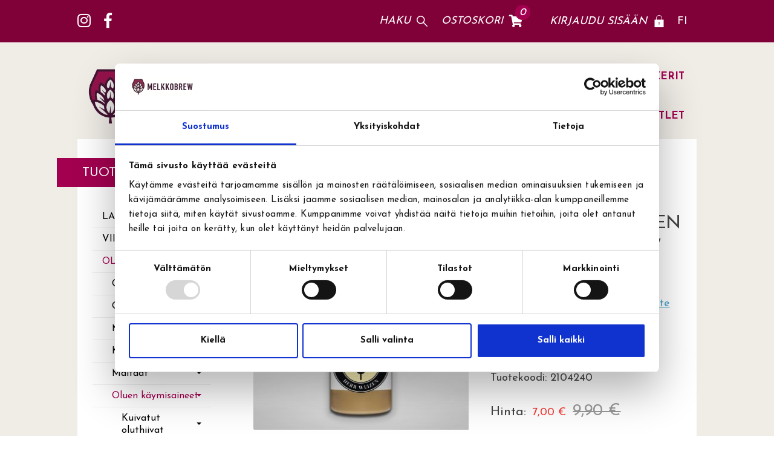

--- FILE ---
content_type: text/html; charset=UTF-8
request_url: https://www.melkkobrew.fi/yf-402-herr-weizen-100-ml
body_size: 13847
content:

<!DOCTYPE html>
<html lang="fi" class="no-js">

    <head prefix="og: http://ogp.me/ns# fb: http://ogp.me/ns/fb#">
        <meta charset="UTF-8">
        <title>YF-402 Herr Weizen 100 ml YeastFlow - Melkkobrew</title>
        <meta name="description" content="Klassinen vehnäoluthiiva. Suosituin saksalainen vehnähiiva oikeille Hefeweizen-oluille. Miellyttävän voimakkaan esterinen, banaanien ja neilikan tuoksu. Esteriprofiilia voidaan muuttaa muuttamalla lämpötilaa.
Erinomainen Sahtiin!

Attenuation:   73-77
Temp.opt.(ºC): 18-24
Flocculation:   low
ABV:               10
Vastaavuudet: Fermentis WB-06, WYEAST 3068 Weihenstephaner weizen, WLP300 Hefeweizen ale">
        <meta name="keywords" content="YF-402 Herr Weizen 100 ml YeastFlow, YeastFlow, Nestehiiva, oluthiiva, nestehiivat">
        <meta name="generator" content="Oscar Prosper 2.11.0.0 (license: 2451132488)">

        <meta http-equiv="X-UA-Compatible" content="IE=edge">
        <meta name="viewport" content="width=device-width, initial-scale=1">

        <meta property="og:title" content="YF-402 Herr Weizen 100 ml YeastFlow - Melkkobrew">
        <meta property="og:type" content="website">
        <meta property="og:url" content="https://www.melkkobrew.fi/yf-402-herr-weizen-100-ml">
        <meta property="og:site_name" content="Melkkobrew">
        <meta property="og:description" content="Klassinen vehnäoluthiiva. Suosituin saksalainen vehnähiiva oikeille Hefeweizen-oluille. Miellyttävän voimakkaan esterinen, banaanien ja neilikan tuoksu. Esteriprofiilia voidaan muuttaa muuttamalla lämpötilaa.
Erinomainen Sahtiin!

Attenuation:   73-77
Temp.opt.(ºC): 18-24
Flocculation:   low
ABV:               10
Vastaavuudet: Fermentis WB-06, WYEAST 3068 Weihenstephaner weizen, WLP300 Hefeweizen ale">

                    <meta property="og:image" content="https://www.melkkobrew.fi/images/products/2104240_orig.jpg">
        
        <link rel="canonical" href="https://www.melkkobrew.fi/yf-402-herr-weizen-100-ml">
        <link rel="preconnect" href="https://fonts.googleapis.com">
<link rel="preconnect" href="https://fonts.gstatic.com" crossorigin>
<link href="https://fonts.googleapis.com/css2?family=Josefin+Sans:wght@100;200;400;500;700&display=swap" rel="stylesheet">

		<link rel='alternate' href='https://www.melkkobrew.fi/yf-402-herr-weizen-100-ml-yeastflow' hreflang='en'>
<link rel='alternate' href='https://www.melkkobrew.fi/yf-402-herr-weizen-100-ml' hreflang='fi'>
<link rel='alternate' href='https://www.melkkobrew.fi/yf-402-herr-weizen-100-ml-yeastflow_1' hreflang='se'>
<link rel='alternate' href='https://www.melkkobrew.fi/yf-402-herr-weizen-100-ml' hreflang='x-default'>

	<meta name="robots" content="noarchive">

        <link rel="stylesheet" href="https://use.fontawesome.com/releases/v5.8.1/css/all.css" integrity="sha384-50oBUHEmvpQ+1lW4y57PTFmhCaXp0ML5d60M1M7uH2+nqUivzIebhndOJK28anvf" crossorigin="anonymous">
        <link rel="apple-touch-icon" sizes="57x57" href="https://www.melkkobrew.fi/site/favicon/apple-touch-icon-57x57.png">
        <link rel="apple-touch-icon" sizes="60x60" href="https://www.melkkobrew.fi/site/favicon/apple-touch-icon-60x60.png">
        <link rel="apple-touch-icon" sizes="72x72" href="https://www.melkkobrew.fi/site/favicon/apple-touch-icon-72x72.png">
        <link rel="apple-touch-icon" sizes="76x76" href="https://www.melkkobrew.fi/site/favicon/apple-touch-icon-76x76.png">
        <link rel="apple-touch-icon" sizes="114x114" href="https://www.melkkobrew.fi/site/favicon/apple-touch-icon-114x114.png">
        <link rel="apple-touch-icon" sizes="120x120" href="https://www.melkkobrew.fi/site/favicon/apple-touch-icon-120x120.png">
        <link rel="apple-touch-icon" sizes="144x144" href="https://www.melkkobrew.fi/site/favicon/apple-touch-icon-144x144.png">
        <link rel="apple-touch-icon" sizes="152x152" href="https://www.melkkobrew.fi/site/favicon/apple-touch-icon-152x152.png">
        <link rel="apple-touch-icon" sizes="180x180" href="https://www.melkkobrew.fi/site/favicon/apple-touch-icon-180x180.png">
        <link rel="icon" type="image/png" href="https://www.melkkobrew.fi/site/favicon/favicon-32x32.png?r=111" sizes="32x32">
        <link rel="icon" type="image/png" href="https://www.melkkobrew.fi/site/favicon/android-chrome-192x192.png" sizes="192x192">
        <link rel="icon" type="image/png" href="https://www.melkkobrew.fi/site/favicon/favicon-96x96.png" sizes="96x96">
        <link rel="icon" type="image/png" href="https://www.melkkobrew.fi/site/favicon/favicon-16x16.png?r=111" sizes="16x16">
        <link rel="manifest" href="https://www.melkkobrew.fi/site/favicon/manifest.json">
        <meta name="msapplication-TileColor" content="#2b5797">
        <meta name="msapplication-TileImage" content="https://www.melkkobrew.fi/site/favicon/mstile-144x144.png">
        <meta name="theme-color" content="#223e86">


        <link href='https://www.melkkobrew.fi/min/?f=/site/templates/crimson-lite/assets/css/normalize.css,/site/templates/crimson-lite/assets/css/fonts.css,/site/templates/global/assets/css/global.css,/site/templates/global/assets/css/vendor/dropzone.css,/site/templates/crimson-lite/assets/css/vendor/responsiveslides.css,/site/templates/crimson-lite/assets/css/vendor/fancybox/jquery.fancybox.css,/site/templates/crimson-lite/assets/css/vendor/owl.carousel.css,/site/templates/crimson-lite/assets/css/main.css,/site/templates/crimson-lite-child/assets/css/main.css,/site/templates/crimson-lite/assets/css/media.css,/site/templates/crimson-lite-child/assets/css/media.css,/site/templates/crimson-lite/assets/css/shopping-cart.css,/site/templates/crimson-lite-child/assets/css/shopping-cart.css' rel='stylesheet'>

        
        <link rel='stylesheet' type='text/css' href='https://www.melkkobrew.fi/site/templates/crimson-lite/assets/css/user-colors.css.php'>

        <link href='//fonts.googleapis.com/css?family=Source+Sans+Pro:300,400,700,400italic,700italic' rel='stylesheet' type='text/css'>
		<link href='//fonts.googleapis.com/css?family=Raleway:300,400,700,400italic,700italic' rel='stylesheet' type='text/css'>

        <script src='https://www.melkkobrew.fi/min/?f=/site/templates/crimson-lite/assets/js/vendor/modernizr.min.js' type='text/javascript'></script>

        
                    
        
                    
            <!-- Facebook Pixel Code -->
<script>
!function(f,b,e,v,n,t,s){if(f.fbq)return;n=f.fbq=function(){n.callMethod?
n.callMethod.apply(n,arguments):n.queue.push(arguments)};if(!f._fbq)f._fbq=n;
n.push=n;n.loaded=!0;n.version='2.0';n.queue=[];t=b.createElement(e);t.async=!0;
t.src=v;s=b.getElementsByTagName(e)[0];s.parentNode.insertBefore(t,s)}(window,
document,'script','https://connect.facebook.net/en_US/fbevents.js');
fbq('init', '244629703858047');
fbq('track', 'PageView');
</script>
<noscript><img height="1" width="1" style="display:none"
src="https://www.facebook.com/tr?id=244629703858047&ev=PageView&noscript=1"
/></noscript>
<!-- DO NOT MODIFY -->
<!-- End Facebook Pixel Code -->
                        
            
            
            
                
        <script>
  // Define dataLayer and the gtag function.
  window.dataLayer = window.dataLayer || [];
  function gtag(){dataLayer.push(arguments);}

  // Set default consent to 'denied' as a placeholder
  // Determine actual values based on your own requirements
  gtag('consent', 'default', {
    'ad_storage': 'denied',
    'ad_user_data': 'denied',
    'ad_personalization': 'denied',
    'analytics_storage': 'denied'
  });

  consentGrantedAnalyticsStorageTest();

  consentGrantedAdStorageTest();
  consentGrantedUserDataTest();
  consentGrantedAdPersonalizationTest();

function consentGrantedAdStorageTest() {
    gtag('consent', 'update', {
        'ad_storage': 'granted'
    });
}

function consentGrantedUserDataTest() {
    gtag('consent', 'update', {
        'ad_user_data': 'granted'
    });
}

function consentGrantedAdPersonalizationTest() {
    gtag('consent', 'update', {
        'ad_personalization': 'granted'
    });
}

function consentGrantedAnalyticsStorageTest() {
    gtag('consent', 'update', {
        'analytics_storage': 'granted'
    });
}
</script>

<!-- Google Tag Manager -->
<script>(function(w,d,s,l,i){w[l]=w[l]||[];w[l].push({'gtm.start':
new Date().getTime(),event:'gtm.js'});var f=d.getElementsByTagName(s)[0],
j=d.createElement(s),dl=l!='dataLayer'?'&l='+l:'';j.async=true;j.src=
'https://www.googletagmanager.com/gtm.js?id='+i+dl;f.parentNode.insertBefore(j,f);
})(window,document,'script','dataLayer','GTM-P4RCLV95');</script>
<!-- End Google Tag Manager -->
        <script>
window.dataLayer = window.dataLayer || [];
dataLayer.push({ ecommerce: null });  // Clear the previous ecommerce object.
dataLayer.push(
	{"event":"view_item","ecommerce":{"currency":"EUR","value":7,"items":[{"item_name":"YF-402 Herr Weizen 100ml YeastFlow BBE 01\/26","item_id":"104910","price":7,"item_category":"Nestehiivat","item_brand":"","quantity":1,"affiliation":"Melkkobrew","currency":"EUR"}]}});
dataLayer.push(
	{"dynx_itemid":"104910","dynx_pagetype":"offerdetail","dynx_totalvalue":7});
</script>

        

    <script type='text/javascript'>window.TemplateEngineData = {};
window.TemplateEngineData.Variables = {"SITE_URL":"https:\/\/www.melkkobrew.fi","SECURE_URL":"https:\/\/www.melkkobrew.fi","REAL_URL":"https:\/\/www.melkkobrew.fi","AJAX_URL":"https:\/\/www.melkkobrew.fi\/core\/modules\/template_engine\/ajax\/template_function_ajax_handler.php","URL_NAME":"yf-402-herr-weizen-100-ml","BASE_URL":"https:\/\/www.melkkobrew.fi\/yf-402-herr-weizen-100-ml","CANONICAL_URL":"https:\/\/www.melkkobrew.fi\/yf-402-herr-weizen-100-ml"};
window.TemplateEngineData.TemplateFunctionsOnPageLoad = [{"id":"943d9783184664a2a49847505f36e4a6","name":"ShoppingCartPreview","data":{"wrapper_element_selector":".sc-preview","preview_id":"943d9783184664a2a49847505f36e4a6"}},{"id":"8b27da6c2f25de10d943d97aef0aae07","name":"FormHandler","data":{"blocks_from_parameters":{"ready":""},"id":"form_8b27da6c2f25de10d943d97aef0aae07","type":"product_review","method":"post","action":"","result_element_id":"form-result-element-for-form_8b27da6c2f25de10d943d97aef0aae07","result_element_basic_class":"alert","result_element_success_class":"alert-success","result_element_notice_class":"alert-warning","result_element_error_class":"alert-error","success_message":null,"error_message":null,"ajax_action":"SendProductReview"}},{"id":"1e7eb504b450ebc6cdc412c9bd747ef2","name":"FormHandler","data":{"blocks_from_parameters":{"ready":""},"id":"form_1e7eb504b450ebc6cdc412c9bd747ef2","type":"order_newsletter","method":"post","action":"","result_element_id":"form-result-element-for-form_1e7eb504b450ebc6cdc412c9bd747ef2","result_element_basic_class":"alert","result_element_success_class":"alert-success","result_element_notice_class":"alert-warning","result_element_error_class":"alert-error","success_message":null,"error_message":null,"ajax_action":"OrderNewsletter"}}];
window.TemplateEngineData.Texts = {};
window.TemplateEngineData.Texts.product_was_not_added_to_cart = 'Tuotetta ei lisätty ostoskoriin.';
</script>
</head>

    <body id='page_layout_' class='page_lang_fitemplate-mode-beer yf-402-herr-weizen-100-ml-url product-page'>

            <!-- Google Tag Manager (noscript) -->
<noscript><iframe src="https://www.googletagmanager.com/ns.html?id=GTM-P4RCLV95"
height="0" width="0" style="display:none;visibility:hidden"></iframe></noscript>
<!-- End Google Tag Manager (noscript) -->
        
    
        
    <nav class="flyout-nav show-mobile cf">
        <div class="flyout-menu-title">Tuotteet</div><ul class='flyout-nav-lvl-1'><li class='flyout-nav-item-lvl-1'><a href="https://www.melkkobrew.fi/lahjavinkit" class="flyout-nav-link flyout-nav-link-lvl-1   noselect" title="LAHJAVINKIT">LAHJAVINKIT<div class="js-flyout-nav-link-open"></div></a></li>
<li class='flyout-nav-item-lvl-1 has-children'><a href="https://www.melkkobrew.fi/viinin-valmistus_1" class="flyout-nav-link flyout-nav-link-lvl-1  has-children noselect" title="VIINI">VIINI<div class="js-flyout-nav-link-open"></div></a><ul class='flyout-nav-lvl-2'><li class='flyout-nav-item-lvl-2 has-children'><a href="https://www.melkkobrew.fi/viiniainespakkaukset" class="flyout-nav-link flyout-nav-link-lvl-2  has-children noselect" title="Viiniainespakkaukset">Viiniainespakkaukset<div class="js-flyout-nav-link-open"></div></a></li>
<li class='flyout-nav-item-lvl-2 has-children'><a href="https://www.melkkobrew.fi/rypalemehut" class="flyout-nav-link flyout-nav-link-lvl-2  has-children noselect" title="Rypälemehutiivisteet">Rypälemehutiivisteet<div class="js-flyout-nav-link-open"></div></a></li>
<li class='flyout-nav-item-lvl-2 has-children'><a href="https://www.melkkobrew.fi/viinin-kaymisaineet" class="flyout-nav-link flyout-nav-link-lvl-2  has-children noselect" title="Viinin käymisaineet">Viinin käymisaineet<div class="js-flyout-nav-link-open"></div></a></li>
<li class='flyout-nav-item-lvl-2'><a href="https://www.melkkobrew.fi/viinin-kaymissokerit" class="flyout-nav-link flyout-nav-link-lvl-2   noselect" title="Viinin käymissokerit">Viinin käymissokerit<div class="js-flyout-nav-link-open"></div></a></li>
<li class='flyout-nav-item-lvl-2'><a href="https://www.melkkobrew.fi/viinimausteet-ja--varit" class="flyout-nav-link flyout-nav-link-lvl-2   noselect" title="Viinimausteet ja -värit">Viinimausteet ja -värit<div class="js-flyout-nav-link-open"></div></a></li>
<li class='flyout-nav-item-lvl-2 has-children'><a href="https://www.melkkobrew.fi/viininvalmistusvalineet" class="flyout-nav-link flyout-nav-link-lvl-2  has-children noselect" title="Viininvalmistusvälineet">Viininvalmistusvälineet<div class="js-flyout-nav-link-open"></div></a></li>
<li class='flyout-nav-item-lvl-2 has-children'><a href="https://www.melkkobrew.fi/viinin-sailytys-ja-tarjoilu" class="flyout-nav-link flyout-nav-link-lvl-2  has-children noselect" title="Viinin säilytys ja tarjoilu">Viinin säilytys ja tarjoilu<div class="js-flyout-nav-link-open"></div></a></li>
</ul>
</li>
<li class='flyout-nav-item-lvl-1 is-active is-open has-children'><a href="https://www.melkkobrew.fi/oluen-valmistus" class="flyout-nav-link flyout-nav-link-lvl-1 is-active is-open has-children noselect" title="OLUT">OLUT<div class="js-flyout-nav-link-open"></div></a><ul class='flyout-nav-lvl-2'><li class='flyout-nav-item-lvl-2 has-children'><a href="https://www.melkkobrew.fi/olutreseptipaketit" class="flyout-nav-link flyout-nav-link-lvl-2  has-children noselect" title="Olutreseptipaketit">Olutreseptipaketit<div class="js-flyout-nav-link-open"></div></a></li>
<li class='flyout-nav-item-lvl-2 has-children'><a href="https://www.melkkobrew.fi/olutuutteet" class="flyout-nav-link flyout-nav-link-lvl-2  has-children noselect" title="Olutuutteet">Olutuutteet<div class="js-flyout-nav-link-open"></div></a></li>
<li class='flyout-nav-item-lvl-2 has-children'><a href="https://www.melkkobrew.fi/mallasuutteet" class="flyout-nav-link flyout-nav-link-lvl-2  has-children noselect" title="Mallasuutteet">Mallasuutteet<div class="js-flyout-nav-link-open"></div></a></li>
<li class='flyout-nav-item-lvl-2'><a href="https://www.melkkobrew.fi/kaymissokerit" class="flyout-nav-link flyout-nav-link-lvl-2   noselect" title="Käymissokerit">Käymissokerit<div class="js-flyout-nav-link-open"></div></a></li>
<li class='flyout-nav-item-lvl-2 has-children'><a href="https://www.melkkobrew.fi/maltaat" class="flyout-nav-link flyout-nav-link-lvl-2  has-children noselect" title="Maltaat">Maltaat<div class="js-flyout-nav-link-open"></div></a></li>
<li class='flyout-nav-item-lvl-2 is-active is-open has-children'><a href="https://www.melkkobrew.fi/oluen-kaymisaineet" class="flyout-nav-link flyout-nav-link-lvl-2 is-active is-open has-children noselect" title="Oluen käymisaineet">Oluen käymisaineet<div class="js-flyout-nav-link-open"></div></a></li>
<li class='flyout-nav-item-lvl-2 has-children'><a href="https://www.melkkobrew.fi/humalat-ja-olutmausteet" class="flyout-nav-link flyout-nav-link-lvl-2  has-children noselect" title="Humalat, olutmausteet ja maustehedelmät">Humalat, olutmausteet ja maustehedelmät<div class="js-flyout-nav-link-open"></div></a></li>
<li class='flyout-nav-item-lvl-2 has-children'><a href="https://www.melkkobrew.fi/oluen-valmistusvalineet" class="flyout-nav-link flyout-nav-link-lvl-2  has-children noselect" title="Oluen valmistusvälineet">Oluen valmistusvälineet<div class="js-flyout-nav-link-open"></div></a></li>
<li class='flyout-nav-item-lvl-2 has-children'><a href="https://www.melkkobrew.fi/oluen-sailytys-ja-tarjoilu" class="flyout-nav-link flyout-nav-link-lvl-2  has-children noselect" title="Oluen säilytys ja tarjoilu">Oluen säilytys ja tarjoilu<div class="js-flyout-nav-link-open"></div></a></li>
</ul>
</li>
<li class='flyout-nav-item-lvl-1 has-children'><a href="https://www.melkkobrew.fi/siiderin-valmistus" class="flyout-nav-link flyout-nav-link-lvl-1  has-children noselect" title="SIIDERI">SIIDERI<div class="js-flyout-nav-link-open"></div></a><ul class='flyout-nav-lvl-2'><li class='flyout-nav-item-lvl-2 has-children'><a href="https://www.melkkobrew.fi/siiderin-valmistusaineet" class="flyout-nav-link flyout-nav-link-lvl-2  has-children noselect" title="Siiderin valmistusaineet">Siiderin valmistusaineet<div class="js-flyout-nav-link-open"></div></a></li>
<li class='flyout-nav-item-lvl-2 has-children'><a href="https://www.melkkobrew.fi/siiderin-valmistusvalineet" class="flyout-nav-link flyout-nav-link-lvl-2  has-children noselect" title="Siiderin valmistusvälineet">Siiderin valmistusvälineet<div class="js-flyout-nav-link-open"></div></a></li>
<li class='flyout-nav-item-lvl-2 has-children'><a href="https://www.melkkobrew.fi/siiderin-sailytys-ja-tarjoilu" class="flyout-nav-link flyout-nav-link-lvl-2  has-children noselect" title="Siiderin säilytys ja tarjoilu">Siiderin säilytys ja tarjoilu<div class="js-flyout-nav-link-open"></div></a></li>
</ul>
</li>
<li class='flyout-nav-item-lvl-1'><a href="https://www.melkkobrew.fi/sokerit" class="flyout-nav-link flyout-nav-link-lvl-1   noselect" title="SOKERIT">SOKERIT<div class="js-flyout-nav-link-open"></div></a></li>
<li class='flyout-nav-item-lvl-1 has-children'><a href="https://www.melkkobrew.fi/muut-juomat" class="flyout-nav-link flyout-nav-link-lvl-1  has-children noselect" title="MUUT JUOMAT">MUUT JUOMAT<div class="js-flyout-nav-link-open"></div></a><ul class='flyout-nav-lvl-2'><li class='flyout-nav-item-lvl-2 has-children'><a href="https://www.melkkobrew.fi/juomamausteet" class="flyout-nav-link flyout-nav-link-lvl-2  has-children noselect" title="Juomamausteet">Juomamausteet<div class="js-flyout-nav-link-open"></div></a></li>
</ul>
</li>
<li class='flyout-nav-item-lvl-1 has-children'><a href="https://www.melkkobrew.fi/muut-tuotteet_2" class="flyout-nav-link flyout-nav-link-lvl-1  has-children noselect" title="MUUT TUOTTEET">MUUT TUOTTEET<div class="js-flyout-nav-link-open"></div></a><ul class='flyout-nav-lvl-2'><li class='flyout-nav-item-lvl-2'><a href="https://www.melkkobrew.fi/aktiivihiilet_1" class="flyout-nav-link flyout-nav-link-lvl-2   noselect" title="Aktiivihiilet">Aktiivihiilet<div class="js-flyout-nav-link-open"></div></a></li>
<li class='flyout-nav-item-lvl-2'><a href="https://www.melkkobrew.fi/lehdet-ja-kirjallisuus_1" class="flyout-nav-link flyout-nav-link-lvl-2   noselect" title="Lehdet ja kirjallisuus">Lehdet ja kirjallisuus<div class="js-flyout-nav-link-open"></div></a></li>
<li class='flyout-nav-item-lvl-2'><a href="https://www.melkkobrew.fi/lahjakortit_1" class="flyout-nav-link flyout-nav-link-lvl-2   noselect" title="Lahjakortit">Lahjakortit<div class="js-flyout-nav-link-open"></div></a></li>
<li class='flyout-nav-item-lvl-2'><a href="https://www.melkkobrew.fi/sekalaiset-tuotteet" class="flyout-nav-link flyout-nav-link-lvl-2   noselect" title="Sekalaiset tuotteet">Sekalaiset tuotteet<div class="js-flyout-nav-link-open"></div></a></li>
<li class='flyout-nav-item-lvl-2'><a href="https://www.melkkobrew.fi/coopers-oheistuotteet_1" class="flyout-nav-link flyout-nav-link-lvl-2   noselect" title="Coopers oheistuotteet">Coopers oheistuotteet<div class="js-flyout-nav-link-open"></div></a></li>
</ul>
</li>
<li class='flyout-nav-item-lvl-1 has-children'><a href="https://www.melkkobrew.fi/pro" class="flyout-nav-link flyout-nav-link-lvl-1  has-children noselect" title="PRO">PRO<div class="js-flyout-nav-link-open"></div></a><ul class='flyout-nav-lvl-2'><li class='flyout-nav-item-lvl-2'><a href="https://www.melkkobrew.fi/pro-kaymissokerit" class="flyout-nav-link flyout-nav-link-lvl-2   noselect" title="PRO Käymissokerit">PRO Käymissokerit<div class="js-flyout-nav-link-open"></div></a></li>
<li class='flyout-nav-item-lvl-2'><a href="https://www.melkkobrew.fi/pro-hiivat" class="flyout-nav-link flyout-nav-link-lvl-2   noselect" title="PRO Hiivat">PRO Hiivat<div class="js-flyout-nav-link-open"></div></a></li>
<li class='flyout-nav-item-lvl-2 has-children'><a href="https://www.melkkobrew.fi/pro-humalat" class="flyout-nav-link flyout-nav-link-lvl-2  has-children noselect" title="PRO Humalat">PRO Humalat<div class="js-flyout-nav-link-open"></div></a></li>
</ul>
</li>
<li class='flyout-nav-item-lvl-1 has-children'><a href="https://www.melkkobrew.fi/outlet-fin" class="flyout-nav-link flyout-nav-link-lvl-1  has-children noselect" title="OUTLET">OUTLET<div class="js-flyout-nav-link-open"></div></a><ul class='flyout-nav-lvl-2'><li class='flyout-nav-item-lvl-2'><a href="https://www.melkkobrew.fi/inventaarioale" class="flyout-nav-link flyout-nav-link-lvl-2   noselect" title="INVENTAARIOALE">INVENTAARIOALE<div class="js-flyout-nav-link-open"></div></a></li>
<li class='flyout-nav-item-lvl-2'><a href="https://www.melkkobrew.fi/poistohumalat" class="flyout-nav-link flyout-nav-link-lvl-2   noselect" title="Poistohumalat">Poistohumalat<div class="js-flyout-nav-link-open"></div></a></li>
</ul>
</li>
</ul>

        

        <div class="flyout-menu-title">Melkkobrew</div><ul class='flyout-nav-list'><li class="flyout-nav-item flyout-nav-item-lvl-1">
                <a href="https://www.melkkobrew.fi/uutuudet" class="flyout-nav-link flyout-nav-link-lvl-1 Uutuudet" title="Uutuudet">Uutuudet</a>
            </li><li class="flyout-nav-item flyout-nav-item-lvl-1">
                <a href="https://www.melkkobrew.fi/uutiset_1" class="flyout-nav-link flyout-nav-link-lvl-1 Uutiset" title="Uutiset">Uutiset</a>
            </li><li class="flyout-nav-item flyout-nav-item-lvl-1">
                <a href="https://www.melkkobrew.fi/artikkelit" class="flyout-nav-link flyout-nav-link-lvl-1 Artikkelit" title="Artikkelit">Artikkelit</a>
            </li><li class="flyout-nav-item flyout-nav-item-lvl-1">
                <a href="https://www.melkkobrew.fi/toimitusehdot" class="flyout-nav-link flyout-nav-link-lvl-1 Toimitusehdot" title="Toimitusehdot">Toimitusehdot</a>
            </li><li class="flyout-nav-item flyout-nav-item-lvl-1">
                <a href="https://www.melkkobrew.fi/tilausohjeet" class="flyout-nav-link flyout-nav-link-lvl-1 Tilausohjeet" title="Tilausohjeet">Tilausohjeet</a>
            </li><li class="flyout-nav-item flyout-nav-item-lvl-1">
                <a href="https://www.melkkobrew.fi/viini-_ja_olutasiaa" class="flyout-nav-link flyout-nav-link-lvl-1 Viini- ja olutasiaa" title="Viini- ja olutasiaa">Viini- ja olutasiaa</a>
            </li></ul>

    </nav>

    <div class="page-wrap">

        

        <div class="top cf">

            
            <div class="top-bar wrap cf">
                <a href="#" class="js-toggle-nav toggle-nav show-mobile noselect">
                <span class="hamburger">
                    <span class="hamburger-bar hamburger-top"></span>
                    <span class="hamburger-bar hamburger-mid"></span>
                    <span class="hamburger-bar hamburger-bot"></span>
                </span>
                    Menu
                </a>

                <!--<ul class="top-nav plain hide-mobile cf">
                    <li class="top-nav-item">
                            <a href="https://www.melkkobrew.fi" class="top-nav-link top-nav-home " title="Etusivu"><i class="icon-home"></i></a>
                        </li>

                       <li class="top-nav-item">
                            <a href="/viinin-valmistus_1" class="top-nav-link top-nav-home {link:selected_class}" title="Kauppaan">Kauppaan</a>
                        </li>
                    <li class="top-nav-item">
                            <a href="https://www.melkkobrew.fi/toimitusehdot" class="top-nav-link " title="Toimitusehdot">Toimitusehdot</a>
                        </li><li class="top-nav-item">
                            <a href="https://www.melkkobrew.fi/tilausohjeet" class="top-nav-link " title="Tilausohjeet">Tilausohjeet</a>
                        </li><li class="top-nav-item">
                            <a href="https://www.melkkobrew.fi/yhteystiedot" class="top-nav-link " title="Yhteystiedot">Yhteystiedot</a>
                        </li><li class="top-nav-item">
                            <a href="https://www.melkkobrew.fi/yhteydenotto" class="top-nav-link " title="Yhteydenotto">Yhteydenotto</a>
                        </li><li class="top-nav-item">
                            <a href="https://www.melkkobrew.fi/viini-_ja_olutasiaa" class="top-nav-link " title="Viini- ja olutasiaa">Viini- ja olutasiaa</a>
                        </li><li class="top-nav-item">
                            <a href="https://www.melkkobrew.fi/uutiset_1" class="top-nav-link " title="Uutiset">Uutiset</a>
                        </li>
                    <li class="top-nav-item">
                         <a href="Yritysasiakkaat" class="top-nav-link top-nav-home {link:selected_class}" title="Kauppaan">Yritysasiakkaat</a>
                     </li>
                </ul>-->

            </div>
        </div>

                <header class="header wrap hf cf">
                    <a href="https://www.melkkobrew.fi" class="logo" title="Melkkobrew" alt="Melkkobrew"><img src="https://www.melkkobrew.fi/site/templates/crimson-lite-child/assets/img/melkkobrew-KUPPI.svg" alt="en"></a>
                    <div class="socials">
                        <a href="https://www.instagram.com/melkkobrew/"><i class="fab fa-instagram"></i></a>
                        <a href="https://www.facebook.com/Melkkobrew/"><i class="fab fa-facebook-f"></i></a>
                    </div>
                    <div class="header-actions">
                        <div id="header-search-button" class="header-search-button">
                            <a href="#"
                            class="js-header-link header-link icon-search"
                            title="Tuotehaku"
                            rel="header-search">Haku</a>
                        </div>
                            <div id="header-search" class="header-dropdown hide-mobile cf">
                                <form method="get" action="https://www.melkkobrew.fi/tuotehaku" id="header-search-form">
                                    <input type="search"
                                    id="search-input"
                                    name="s"
                                    class="search-input input-text"
                                    value=""
                                    placeholder="Haku tuotteista">
                                    <button type="submit" class="search-btn icon-search"></button>
                                </form>
                            </div>


                                                        <div id="sc-preview" class="sc-preview cf">

	<a href="https://www.melkkobrew.fi/ostoskori" class="js-header-link header-link cart-link icon-cart" title="Ostoskori" rel="header-cart">
		<span class="sc-prev-title">Ostoskori</span>
				<span class="sc-total-alert sc-total-alert-empty">0</span>
				<i class="fas fa-shopping-cart"></i>
	</a>

	<div id="header-cart" class="header-dropdown hide-mobile cf">
		<div class="sc-inner">
						<p class="sc-empty alert">Ostoskori on tyhjä!</p>
					</div>
	</div>

	
</div>
                            
                            <div id="header-user" class="header-dropdown cf">
                                <ul class="user-links plain cf">
                                                                        <li>
                                            <a href="https://www.melkkobrew.fi/rekisterointi" class="user-link user-link-register" title="Rekisteröinti"><span class="hide-mobile">Rekisteröinti</span>
                                            </a>
                                        </li><li>
                                            <a href="https://www.melkkobrew.fi/kirjaudu" class="user-link user-link-login" title="Kirjaudu sisään"><span class="hide-mobile">Kirjaudu sisään</span>
                                            </a>
                                        </li>
                                </ul>
                            </div>

                            <div class="header-lang cf">
                                <select class="lang-nav plain cf">
                                    <option class="top-nav-item" value="https://www.melkkobrew.fi/yf-402-herr-weizen-100-ml"  selected="selected">FI</option>
                                    <option class="top-nav-item" value="https://www.melkkobrew.fi/yf-402-herr-weizen-100-ml-yeastflow" >EN</option>
                                    <option class="top-nav-item" value="https://www.melkkobrew.fi/yf-402-herr-weizen-100-ml-yeastflow_1" >SE</option>
                                </select>
                            </div>

                                                </div>
                </header>

                <div class="category-menu-wrapper">
                    <div class="menu-wrapper">
                        <a href="https://www.melkkobrew.fi" class="logo" title="Melkkobrew" alt="Melkkobrew"><img src='https://www.melkkobrew.fi/site/templates/global/assets/img/uploaded-logo.jpg' alt='Melkkobrew'></a>

                        <div class="flyout-menu-title">Tuotteet</div><ul class='flyout-nav-lvl-1'><li class='flyout-nav-item-lvl-1'><a href="https://www.melkkobrew.fi/lahjavinkit" class="flyout-nav-link flyout-nav-link-lvl-1   noselect" title="LAHJAVINKIT">LAHJAVINKIT</a></li>
<li class='flyout-nav-item-lvl-1 has-children'><a href="https://www.melkkobrew.fi/viinin-valmistus_1" class="flyout-nav-link flyout-nav-link-lvl-1  has-children noselect" title="VIINI">VIINI</a><ul class='flyout-nav-lvl-2'><li class='flyout-nav-item-lvl-2 has-children'><a href="https://www.melkkobrew.fi/viiniainespakkaukset" class="flyout-nav-link flyout-nav-link-lvl-2  has-children noselect" title="Viiniainespakkaukset">Viiniainespakkaukset</a></li>
<li class='flyout-nav-item-lvl-2 has-children'><a href="https://www.melkkobrew.fi/rypalemehut" class="flyout-nav-link flyout-nav-link-lvl-2  has-children noselect" title="Rypälemehutiivisteet">Rypälemehutiivisteet</a></li>
<li class='flyout-nav-item-lvl-2 has-children'><a href="https://www.melkkobrew.fi/viinin-kaymisaineet" class="flyout-nav-link flyout-nav-link-lvl-2  has-children noselect" title="Viinin käymisaineet">Viinin käymisaineet</a></li>
<li class='flyout-nav-item-lvl-2'><a href="https://www.melkkobrew.fi/viinin-kaymissokerit" class="flyout-nav-link flyout-nav-link-lvl-2   noselect" title="Viinin käymissokerit">Viinin käymissokerit</a></li>
<li class='flyout-nav-item-lvl-2'><a href="https://www.melkkobrew.fi/viinimausteet-ja--varit" class="flyout-nav-link flyout-nav-link-lvl-2   noselect" title="Viinimausteet ja -värit">Viinimausteet ja -värit</a></li>
<li class='flyout-nav-item-lvl-2 has-children'><a href="https://www.melkkobrew.fi/viininvalmistusvalineet" class="flyout-nav-link flyout-nav-link-lvl-2  has-children noselect" title="Viininvalmistusvälineet">Viininvalmistusvälineet</a></li>
<li class='flyout-nav-item-lvl-2 has-children'><a href="https://www.melkkobrew.fi/viinin-sailytys-ja-tarjoilu" class="flyout-nav-link flyout-nav-link-lvl-2  has-children noselect" title="Viinin säilytys ja tarjoilu">Viinin säilytys ja tarjoilu</a></li>
</ul>
</li>
<li class='flyout-nav-item-lvl-1 is-active is-open has-children'><a href="https://www.melkkobrew.fi/oluen-valmistus" class="flyout-nav-link flyout-nav-link-lvl-1 is-active is-open has-children noselect" title="OLUT">OLUT</a><ul class='flyout-nav-lvl-2'><li class='flyout-nav-item-lvl-2 has-children'><a href="https://www.melkkobrew.fi/olutreseptipaketit" class="flyout-nav-link flyout-nav-link-lvl-2  has-children noselect" title="Olutreseptipaketit">Olutreseptipaketit</a></li>
<li class='flyout-nav-item-lvl-2 has-children'><a href="https://www.melkkobrew.fi/olutuutteet" class="flyout-nav-link flyout-nav-link-lvl-2  has-children noselect" title="Olutuutteet">Olutuutteet</a></li>
<li class='flyout-nav-item-lvl-2 has-children'><a href="https://www.melkkobrew.fi/mallasuutteet" class="flyout-nav-link flyout-nav-link-lvl-2  has-children noselect" title="Mallasuutteet">Mallasuutteet</a></li>
<li class='flyout-nav-item-lvl-2'><a href="https://www.melkkobrew.fi/kaymissokerit" class="flyout-nav-link flyout-nav-link-lvl-2   noselect" title="Käymissokerit">Käymissokerit</a></li>
<li class='flyout-nav-item-lvl-2 has-children'><a href="https://www.melkkobrew.fi/maltaat" class="flyout-nav-link flyout-nav-link-lvl-2  has-children noselect" title="Maltaat">Maltaat</a></li>
<li class='flyout-nav-item-lvl-2 is-active is-open has-children'><a href="https://www.melkkobrew.fi/oluen-kaymisaineet" class="flyout-nav-link flyout-nav-link-lvl-2 is-active is-open has-children noselect" title="Oluen käymisaineet">Oluen käymisaineet</a></li>
<li class='flyout-nav-item-lvl-2 has-children'><a href="https://www.melkkobrew.fi/humalat-ja-olutmausteet" class="flyout-nav-link flyout-nav-link-lvl-2  has-children noselect" title="Humalat, olutmausteet ja maustehedelmät">Humalat, olutmausteet ja maustehedelmät</a></li>
<li class='flyout-nav-item-lvl-2 has-children'><a href="https://www.melkkobrew.fi/oluen-valmistusvalineet" class="flyout-nav-link flyout-nav-link-lvl-2  has-children noselect" title="Oluen valmistusvälineet">Oluen valmistusvälineet</a></li>
<li class='flyout-nav-item-lvl-2 has-children'><a href="https://www.melkkobrew.fi/oluen-sailytys-ja-tarjoilu" class="flyout-nav-link flyout-nav-link-lvl-2  has-children noselect" title="Oluen säilytys ja tarjoilu">Oluen säilytys ja tarjoilu</a></li>
</ul>
</li>
<li class='flyout-nav-item-lvl-1 has-children'><a href="https://www.melkkobrew.fi/siiderin-valmistus" class="flyout-nav-link flyout-nav-link-lvl-1  has-children noselect" title="SIIDERI">SIIDERI</a><ul class='flyout-nav-lvl-2'><li class='flyout-nav-item-lvl-2 has-children'><a href="https://www.melkkobrew.fi/siiderin-valmistusaineet" class="flyout-nav-link flyout-nav-link-lvl-2  has-children noselect" title="Siiderin valmistusaineet">Siiderin valmistusaineet</a></li>
<li class='flyout-nav-item-lvl-2 has-children'><a href="https://www.melkkobrew.fi/siiderin-valmistusvalineet" class="flyout-nav-link flyout-nav-link-lvl-2  has-children noselect" title="Siiderin valmistusvälineet">Siiderin valmistusvälineet</a></li>
<li class='flyout-nav-item-lvl-2 has-children'><a href="https://www.melkkobrew.fi/siiderin-sailytys-ja-tarjoilu" class="flyout-nav-link flyout-nav-link-lvl-2  has-children noselect" title="Siiderin säilytys ja tarjoilu">Siiderin säilytys ja tarjoilu</a></li>
</ul>
</li>
<li class='flyout-nav-item-lvl-1'><a href="https://www.melkkobrew.fi/sokerit" class="flyout-nav-link flyout-nav-link-lvl-1   noselect" title="SOKERIT">SOKERIT</a></li>
<li class='flyout-nav-item-lvl-1 has-children'><a href="https://www.melkkobrew.fi/muut-juomat" class="flyout-nav-link flyout-nav-link-lvl-1  has-children noselect" title="MUUT JUOMAT">MUUT JUOMAT</a><ul class='flyout-nav-lvl-2'><li class='flyout-nav-item-lvl-2 has-children'><a href="https://www.melkkobrew.fi/juomamausteet" class="flyout-nav-link flyout-nav-link-lvl-2  has-children noselect" title="Juomamausteet">Juomamausteet</a></li>
</ul>
</li>
<li class='flyout-nav-item-lvl-1 has-children'><a href="https://www.melkkobrew.fi/muut-tuotteet_2" class="flyout-nav-link flyout-nav-link-lvl-1  has-children noselect" title="MUUT TUOTTEET">MUUT TUOTTEET</a><ul class='flyout-nav-lvl-2'><li class='flyout-nav-item-lvl-2'><a href="https://www.melkkobrew.fi/aktiivihiilet_1" class="flyout-nav-link flyout-nav-link-lvl-2   noselect" title="Aktiivihiilet">Aktiivihiilet</a></li>
<li class='flyout-nav-item-lvl-2'><a href="https://www.melkkobrew.fi/lehdet-ja-kirjallisuus_1" class="flyout-nav-link flyout-nav-link-lvl-2   noselect" title="Lehdet ja kirjallisuus">Lehdet ja kirjallisuus</a></li>
<li class='flyout-nav-item-lvl-2'><a href="https://www.melkkobrew.fi/lahjakortit_1" class="flyout-nav-link flyout-nav-link-lvl-2   noselect" title="Lahjakortit">Lahjakortit</a></li>
<li class='flyout-nav-item-lvl-2'><a href="https://www.melkkobrew.fi/sekalaiset-tuotteet" class="flyout-nav-link flyout-nav-link-lvl-2   noselect" title="Sekalaiset tuotteet">Sekalaiset tuotteet</a></li>
<li class='flyout-nav-item-lvl-2'><a href="https://www.melkkobrew.fi/coopers-oheistuotteet_1" class="flyout-nav-link flyout-nav-link-lvl-2   noselect" title="Coopers oheistuotteet">Coopers oheistuotteet</a></li>
</ul>
</li>
<li class='flyout-nav-item-lvl-1 has-children'><a href="https://www.melkkobrew.fi/pro" class="flyout-nav-link flyout-nav-link-lvl-1  has-children noselect" title="PRO">PRO</a><ul class='flyout-nav-lvl-2'><li class='flyout-nav-item-lvl-2'><a href="https://www.melkkobrew.fi/pro-kaymissokerit" class="flyout-nav-link flyout-nav-link-lvl-2   noselect" title="PRO Käymissokerit">PRO Käymissokerit</a></li>
<li class='flyout-nav-item-lvl-2'><a href="https://www.melkkobrew.fi/pro-hiivat" class="flyout-nav-link flyout-nav-link-lvl-2   noselect" title="PRO Hiivat">PRO Hiivat</a></li>
<li class='flyout-nav-item-lvl-2 has-children'><a href="https://www.melkkobrew.fi/pro-humalat" class="flyout-nav-link flyout-nav-link-lvl-2  has-children noselect" title="PRO Humalat">PRO Humalat</a></li>
</ul>
</li>
<li class='flyout-nav-item-lvl-1 has-children'><a href="https://www.melkkobrew.fi/outlet-fin" class="flyout-nav-link flyout-nav-link-lvl-1  has-children noselect" title="OUTLET">OUTLET</a><ul class='flyout-nav-lvl-2'><li class='flyout-nav-item-lvl-2'><a href="https://www.melkkobrew.fi/inventaarioale" class="flyout-nav-link flyout-nav-link-lvl-2   noselect" title="INVENTAARIOALE">INVENTAARIOALE</a></li>
<li class='flyout-nav-item-lvl-2'><a href="https://www.melkkobrew.fi/poistohumalat" class="flyout-nav-link flyout-nav-link-lvl-2   noselect" title="Poistohumalat">Poistohumalat</a></li>
</ul>
</li>
</ul>

                    </div>
                </div>

        <div class="o-page-bg-wrapper"> <!--Taustakuva-wrapper-->

        
        
        <section class="content wrap cf">

<main class="main wrap cf" role="main">

<ul itemscope itemtype="https://schema.org/BreadcrumbList"  class="breadcrumb plain cf" data-title="Olet täällä:">
<li itemprop="itemListElement" itemscope itemtype="https://schema.org/ListItem" class="breadcrumb-item">
		<a itemtype="https://schema.org/Thing" itemprop="item" href="https://www.melkkobrew.fi/oluen-valmistus" class="breadcrumb-link" title="OLUT"><span itemprop="name">OLUT</span></a>
		<meta itemprop="position" content="1" />
	</li><li itemprop="itemListElement" itemscope itemtype="https://schema.org/ListItem" class="breadcrumb-item">
		<a itemtype="https://schema.org/Thing" itemprop="item" href="https://www.melkkobrew.fi/oluen-kaymisaineet" class="breadcrumb-link" title="Oluen käymisaineet"><span itemprop="name">Oluen käymisaineet</span></a>
		<meta itemprop="position" content="2" />
	</li><li itemprop="itemListElement" itemscope itemtype="https://schema.org/ListItem" class="breadcrumb-item">
		<a itemtype="https://schema.org/Thing" itemprop="item" href="https://www.melkkobrew.fi/nestehiivat" class="breadcrumb-link" title="Nestehiivat"><span itemprop="name">Nestehiivat</span></a>
		<meta itemprop="position" content="3" />
	</li><li itemprop="itemListElement" itemscope itemtype="https://schema.org/ListItem" class="breadcrumb-item">
		<a itemtype="https://schema.org/Thing" itemprop="item" href="https://www.melkkobrew.fi/yf-402-herr-weizen-100-ml" class="breadcrumb-link" title="YF-402 Herr Weizen 100ml YeastFlow BBE 01/26"><span itemprop="name">YF-402 Herr Weizen 100ml YeastFlow BBE 01/26</span></a>
		<meta itemprop="position" content="4" />
	</li>
</ul>

<div></div>

<article itemscope itemtype="http://schema.org/Product" class="product cf">

    <div class="product-images cf">
		                        
    
        <ul class='product-main-images plain cf'><li>
                <a href="https://www.melkkobrew.fi/images/products/2104240_orig.jpg" class="product-main-image-link center-img fancybox" data-fancybox-group="product-images" title="YF-402 Herr Weizen 100ml YeastFlow BBE 01/26">
                    <img itemprop="image" src="https://www.melkkobrew.fi/images/products/2104240_prpage.jpg" alt="YF-402 Herr Weizen 100ml YeastFlow BBE 01/26" class="product-main-image">
                </a>
            </li><li>
                <a href="https://www.melkkobrew.fi/images/products/2104240a_orig.jpg" class="product-main-image-link center-img fancybox" data-fancybox-group="product-images" title="YF-402 Herr Weizen 100ml YeastFlow BBE 01/26">
                    <img itemprop="image" src="https://www.melkkobrew.fi/images/products/2104240a_prpage.jpg" alt="YF-402 Herr Weizen 100ml YeastFlow BBE 01/26" class="product-main-image">
                </a>
            </li><li>
                <a href="https://www.melkkobrew.fi/images/products/yeastflowdatasheet-eded69a6_orig.jpg" class="product-main-image-link center-img fancybox" data-fancybox-group="product-images" title="YF-402 Herr Weizen 100ml YeastFlow BBE 01/26">
                    <img itemprop="image" src="https://www.melkkobrew.fi/images/products/yeastflowdatasheet-eded69a6_prpage.jpg" alt="YF-402 Herr Weizen 100ml YeastFlow BBE 01/26" class="product-main-image">
                </a>
            </li></ul>


        <ul class='product-thumbs plain cf'><li class="product-thumb-item"><a href="#" data-slide-index="0" class="js-product-thumb product-thumb center-img"><img src="https://www.melkkobrew.fi/images/products/2104240_thumb.jpg" alt="YF-402 Herr Weizen 100ml YeastFlow BBE 01/26" class="product-thumb-image"></a></li><li class="product-thumb-item"><a href="#" data-slide-index="1" class="js-product-thumb product-thumb center-img"><img src="https://www.melkkobrew.fi/images/products/2104240a_thumb.jpg" alt="YF-402 Herr Weizen 100ml YeastFlow BBE 01/26" class="product-thumb-image"></a></li><li class="product-thumb-item"><a href="#" data-slide-index="2" class="js-product-thumb product-thumb center-img"><img src="https://www.melkkobrew.fi/images/products/yeastflowdatasheet-eded69a6_thumb.jpg" alt="YF-402 Herr Weizen 100ml YeastFlow BBE 01/26" class="product-thumb-image"></a></li></ul>


    
    </div>

        <div class="product-info">
	            <span itemprop="manufacturer" class=""></span>
        <h1 itemprop="name" class="title-main title-product">YF-402 Herr Weizen 100ml YeastFlow BBE 01/26</h1>
        <div  class="product-rating cf">
            <ul class='product-stars plain cf'><li class=' product-star icon-star'></li><li class=' product-star icon-star'></li><li class=' product-star icon-star'></li><li class=' product-star icon-star'></li><li class=' product-star icon-star'></li></ul>

                            <span class="info-text">Ei arvosteluita | </span>
                        <a href="#add-review" class="add-product-review fancybox">Arvostele <span class="u--minify-text-span">tämä tuote</span></a>
            <span class="product-rating-average"><span ></span> / <span >5</span></span>
        </div>

                    <p class="availability">
    	<div>
	        	        	<span class="in-stock-indicator"></span><span class="in-stock">Lahti: Varastossa</span>
	            	</div>
	        </p>
        
                    <div class="product-code">
                Tuotekoodi: 2104240
            </div>
        
        
                    <div itemprop="offers" itemscope itemtype="http://schema.org/Offer" class="product-price">
                <span class="product-price-title">Hinta:</span>
                <span class="actual-price actual-price-sale">
                    <span itemprop="price" content="7">
                        7,00
                    </span>
                    <span itemprop="priceCurrency" content="EUR">€</span>
                    <span class="js-actual-price">700</span>
                </span>
                                    <span class="old-price">9,90&nbsp;&euro;</span>
                    <span class="js-old-price">990</span>
                                                                					                <p class="history-price">Alin hinta 30 päivän sisällä ennen kampanjan alkua: <span class='js-history-price'>8,91&nbsp;&euro;</span></p>
	                        </div>

                                                    

        
        
            
                

                <div class="product-add">

                    
                    
                    <div class="amount-wrapper">
                        <button type="button" class="amount-minus btn">
                            -
                        </button>
                        <input data-addtocart='{"class":"js-add-to-cart-quantity-104910","type":"quantity"}' class="product-qty input-text" type="number" min="1" max="999" maxlength="3" value="1" data-step="1">
                        <button type="button" class="amount-plus btn">
                            +
                        </button>
                    </div>

                                        <button data-addtocart='{"product_id":"104910","class":"js-add-to-cart-trigger","type":"trigger"}' class='btn btn-buy'>Ostoskoriin</button>
                                    </div>
                

            
        
        <h2>Tiedostot</h2><ul class='product-files plain cf'><li><a href='https://www.melkkobrew.fi/files/products/yeastflow-compair059153000-1686314573.pdf' target='_blank'>Nestehiivojen vertailutaulukko</a></li></ul>


                <div itemprop="description" class="product-desc">
            Klassinen vehn&auml;oluthiiva. Suosituin saksalainen vehn&auml;hiiva oikeille Hefeweizen-oluille. Miellytt&auml;v&auml;n voimakkaan esterinen, banaanien ja neilikan tuoksu. Esteriprofiilia voidaan muuttaa l&auml;mp&ouml;tilaa muuttamalla.<br />
Erinomainen my&ouml;s Sahtiin!<br />
<br />
<strong>Attenuation:</strong>&nbsp; &nbsp;73-77<br />
<strong>Temp.opt.(&ordm;C):</strong> 18-24<br />
<strong>Flocculation:</strong>&nbsp; &nbsp;low<br />
<strong>ABV:</strong>&nbsp; &nbsp; &nbsp; &nbsp; &nbsp; &nbsp; &nbsp; &nbsp;10<br />
<strong>Vastaavuudet:</strong>&nbsp;Fermentis WB-06, WYEAST 3068 Weihenstephaner weizen, WLP300 Hefeweizen ale<br />
<br />
<a href="https://yeastflow.com/best-practices-home.html">Best Practices | YeastFlow - Home of yeast</a>
            
        </div>
        
        <ul class="share-buttons plain cf">
            <li class="tooltip-container">
                <a class="share-button share-facebook icon-facebook" href="http://www.facebook.com/sharer.php?u=https://www.melkkobrew.fi/yf-402-herr-weizen-100-ml" target="_blank"></a>
                <span class="tooltip">Jaa Facebookissa</span>
            </li>
            <li class="tooltip-container">
                <a class="share-button share-twitter icon-twitter" href="http://twitter.com/share?url=https://www.melkkobrew.fi/yf-402-herr-weizen-100-ml&text=YF-402 Herr Weizen 100ml YeastFlow BBE 01/26" target="_blank"></a>
                <span class="tooltip">Jaa Twitterissä</span>
            </li>
            <li class="tooltip-container">
                <a class="share-button share-pinterest icon-pinterest" href="javascript:void((function()%7Bvar%20e=document.createElement('script');e.setAttribute('type','text/javascript');e.setAttribute('charset','UTF-8');e.setAttribute('src','http://assets.pinterest.com/js/pinmarklet.js?r='+Math.random()*99999999);document.body.appendChild(e)%7D)());"></a>
                <span class="tooltip">Jaa Pinterestissä</span>
            </li>
            <li class="tooltip-container">
                <a class="share-button share-email icon-mail" href="mailto:?Subject=YF-402 Herr Weizen 100ml YeastFlow BBE 01/26"></a>
                <span class="tooltip">Jaa sähköpostilla</span>
            </li>
            <li class="tooltip-container">
                <a class="share-button share-whatsapp icon-whatsapp" href="https://api.whatsapp.com/send?text=https://www.melkkobrew.fi/yf-402-herr-weizen-100-ml" target="_blank"></a>
                <span class="tooltip">Jaa WhatsAppissa</span>
            </li>
        </ul>

    </div>

    

    <ul class="description-menu list cf">
            <li><a href="#" class="js-description-link description-link" rel="reviews">Arvostelut</a></li>
    </ul>

        <div id="reviews" class="js-description-item description-item">

    <div class="product-review-list cf">
            <a href="#add-review" class="add-product-review fancybox">Arvostele <span class="u--minify-text-span">tämä tuote</span></a><p class="info-text">Tälle tuotteelle ei ole vielä annettu arvosteluita.</p></div>

    </div>

    

    <ul class='article-list plain cf'><li class="article-list-item cf">
            <a href="https://www.melkkobrew.fi/yeastflow" class="article-list-link cf" title="Melkkobrew:lle Yeastflow nestehiivojen Suomen edustus">
                <h3 class="article-list-title">Melkkobrew:lle Yeastflow nestehiivojen Suomen edustus</h3>
                <span class="article-list-date icon-clock">20.06.2023 <span class="article-list-time">10.57</span></span>
                <span class="article-list-readmore">&rsaquo;</span>
            </a>
        </li></ul>


</article>

<div id="add-review" class="add-review" style="display:none;">

    <div class="add-review-header cf">

                <div class="review-thumb center-img">
            <img src="https://www.melkkobrew.fi/images/products/2104240_thumb.jpg" alt="YF-402 Herr Weizen 100ml YeastFlow BBE 01/26" />
        </div>
        
        <h1 class="title-main add-review-title">YF-402 Herr Weizen 100ml YeastFlow BBE 01/26</h1>

    </div>

    <div id='form-result-element-for-form_8b27da6c2f25de10d943d97aef0aae07' class="alert-center cf"></div>

        <form id="form_8b27da6c2f25de10d943d97aef0aae07" class="basic-form accept-data-collecting">

            <div class="form-row cf">
                <label for="form-field--review-points" class="form-label">Pisteet:</label>
                <input type="radio" id="review-point-1" name="review_points" value="1" data-value="1"><label class="js-add-review-point add-review-point icon-star" for="review-point-1"></label>
                <input type="radio" id="review-point-2" name="review_points" value="2" data-value="2"><label class="js-add-review-point add-review-point icon-star" for="review-point-2"></label>
                <input type="radio" id="review-point-3" name="review_points" value="3" data-value="3"><label class="js-add-review-point add-review-point icon-star" for="review-point-3"></label>
                <input type="radio" id="review-point-4" name="review_points" value="4" data-value="4"><label class="js-add-review-point add-review-point icon-star" for="review-point-4"></label>
                <input type="radio" id="review-point-5" name="review_points" value="5" data-value="5"><label class="js-add-review-point add-review-point icon-star" for="review-point-5"></label>
            </div>
            <div class="form-row cf">
                <label for="form-field--review-text" class="form-label">Tuotearvio:</label>
                <textarea id="form-field--review-text" name="review_text" class="input-text input-textarea" placeholder="Tuotearvio"></textarea>
            </div>
            <div class="form-row cf">
                <label for="form-field--name" class="form-label">Lempinimi:</label>
                <input type="text" id="form-field--name" name="name" class="input-text" placeholder="Lempinimi">
            </div>
            <div class="form-row cf">
                <label for="form-field--email" class="form-label">Sähköpostiosoite:</label>
                <input type="email" id="form-field--email" name="email" class="input-text" placeholder="Sähköpostiosoite">
            </div>
            <div class="form-row cf">
                <p class="info-text small">Sähköpostiosoitetta ei näytetä arvion yhteydessä</p>
            </div>
            <button class="btn form-submit-button" type="submit">Lähetä</button>
        </form>

</div>



    <script>fbq('track', 'ViewContent', {content_ids:['104910'],	content_name:'YF-402 Herr Weizen 100ml YeastFlow BBE 01/26', content_category:'Nestehiivat', content_type:'product'});</script>

<script type="application/ld+json">
{
	"@context":"https://schema.org",
	"@type":"Product",
	"productID":"104910",
	"name":"YF-402 Herr Weizen 100ml YeastFlow BBE 01/26",
	"description":"Klassinen vehn&auml;oluthiiva. Suosituin saksalainen vehn&auml;hiiva oikeille Hefeweizen-oluille. Miellytt&auml;v&auml;n voimakkaan esterinen, banaanien ja neilikan tuoksu. Esteriprofiilia voidaan muuttaa l&auml;mp&ouml;tilaa muuttamalla. Erinomainen my&ouml;s Sahtiin!  Attenuation:&nbsp; &nbsp;73-77 Temp.opt.(&ordm;C): 18-24 Flocculation:&nbsp; &nbsp;low ABV:&nbsp; &nbsp; &nbsp; &nbsp; &nbsp; &nbsp; &nbsp; &nbsp;10 Vastaavuudet:&nbsp;Fermentis WB-06, WYEAST 3068 Weihenstephaner weizen, WLP300 Hefeweizen ale  Best Practices | YeastFlow - Home of yeast",
	"url":"https://www.melkkobrew.fi/yf-402-herr-weizen-100-ml",
	"image":"https://www.melkkobrew.fi/images/products/2104240_prpage.jpg",
	"mpn":"",
	"brand":{
		"@type": "Brand",
		"name": ""
	},
	"offers": [
		{
			"@type": "Offer",
			"price": "7",
			"priceCurrency": "EUR",
			"availability": "https://schema.org/InStock"
		}
	]}
</script>

</main>

<aside class="sidebar hide-mobile cf">

        <h3 class="sidebar-title">Tuotteet</h3><nav class='side-nav side-nav-lvl-1 wrap hide-mobile cf'><ul class='side-nav-lvl-1 cf'><li class='side-nav-item side-nav-item-lvl-1'><a href="https://www.melkkobrew.fi/lahjavinkit" class="side-nav-link side-nav-link-lvl-1  " title="">LAHJAVINKIT</a></li>
<li class='side-nav-item side-nav-item-lvl-1 has-children'><a href="https://www.melkkobrew.fi/viinin-valmistus_1" class="side-nav-link side-nav-link-lvl-1  has-children" title="">VIINI</a><ul class='side-nav-lvl-2 cf'><li class='side-nav-item side-nav-item-lvl-2 has-children'><a href="https://www.melkkobrew.fi/viiniainespakkaukset" class="side-nav-link side-nav-link-lvl-2  has-children" title="">Viiniainespakkaukset</a><ul class='side-nav-lvl-3 cf'><li class='side-nav-item side-nav-item-lvl-3'><a href="https://www.melkkobrew.fi/favourite-viinipakkaukset" class="side-nav-link side-nav-link-lvl-3  " title="">FAVOURITE-viinipakkaukset</a></li>
<li class='side-nav-item side-nav-item-lvl-3'><a href="https://www.melkkobrew.fi/bacchus-viinipakkaukset" class="side-nav-link side-nav-link-lvl-3  " title="">BACCHUS-viinipakkaukset</a></li>
<li class='side-nav-item side-nav-item-lvl-3'><a href="https://www.melkkobrew.fi/presto-viinipakkaukset" class="side-nav-link side-nav-link-lvl-3  " title="">PRESTO-viinipakkaukset</a></li>
<li class='side-nav-item side-nav-item-lvl-3'><a href="https://www.melkkobrew.fi/sg-wines-viiniainespakkaukset" class="side-nav-link side-nav-link-lvl-3  " title="">SG WINES- viiniainespakkaukset</a></li>
</ul>
</li>
<li class='side-nav-item side-nav-item-lvl-2 has-children'><a href="https://www.melkkobrew.fi/rypalemehut" class="side-nav-link side-nav-link-lvl-2  has-children" title="">Rypälemehutiivisteet</a><ul class='side-nav-lvl-3 cf'><li class='side-nav-item side-nav-item-lvl-3'><a href="https://www.melkkobrew.fi/punaiset-rypalemehutiivisteet" class="side-nav-link side-nav-link-lvl-3  " title="">Punaiset rypälemehutiivisteet</a></li>
<li class='side-nav-item side-nav-item-lvl-3'><a href="https://www.melkkobrew.fi/valkoiset-rypalemehutiivisteet" class="side-nav-link side-nav-link-lvl-3  " title="">Valkoiset rypälemehutiivisteet</a></li>
<li class='side-nav-item side-nav-item-lvl-3'><a href="https://www.melkkobrew.fi/muut-rypalemehutiivisteet" class="side-nav-link side-nav-link-lvl-3  " title="">Muut rypälemehutiivisteet</a></li>
</ul>
</li>
<li class='side-nav-item side-nav-item-lvl-2 has-children'><a href="https://www.melkkobrew.fi/viinin-kaymisaineet" class="side-nav-link side-nav-link-lvl-2  has-children" title="">Viinin käymisaineet</a><ul class='side-nav-lvl-3 cf'><li class='side-nav-item side-nav-item-lvl-3'><a href="https://www.melkkobrew.fi/kaymisainepakkaukset" class="side-nav-link side-nav-link-lvl-3  " title="">Käymisainepakkaukset</a></li>
<li class='side-nav-item side-nav-item-lvl-3'><a href="https://www.melkkobrew.fi/viinihiivat" class="side-nav-link side-nav-link-lvl-3  " title="">Viinihiivat</a></li>
<li class='side-nav-item side-nav-item-lvl-3'><a href="https://www.melkkobrew.fi/siiderihiivat_2" class="side-nav-link side-nav-link-lvl-3  " title="">Siiderihiivat</a></li>
<li class='side-nav-item side-nav-item-lvl-3'><a href="https://www.melkkobrew.fi/pikahiivat" class="side-nav-link side-nav-link-lvl-3  " title="">Pikahiivat</a></li>
<li class='side-nav-item side-nav-item-lvl-3'><a href="https://www.melkkobrew.fi/muut-kaymisaineet" class="side-nav-link side-nav-link-lvl-3  " title="">Muut käymisaineet</a></li>
<li class='side-nav-item side-nav-item-lvl-3'><a href="https://www.melkkobrew.fi/tammilastut-ja-maustehedelmat" class="side-nav-link side-nav-link-lvl-3  " title="">Tammilastut ja maustehedelmät</a></li>
</ul>
</li>
<li class='side-nav-item side-nav-item-lvl-2'><a href="https://www.melkkobrew.fi/viinin-kaymissokerit" class="side-nav-link side-nav-link-lvl-2  " title="">Viinin käymissokerit</a></li>
<li class='side-nav-item side-nav-item-lvl-2'><a href="https://www.melkkobrew.fi/viinimausteet-ja--varit" class="side-nav-link side-nav-link-lvl-2  " title="">Viinimausteet ja -värit</a></li>
<li class='side-nav-item side-nav-item-lvl-2 has-children'><a href="https://www.melkkobrew.fi/viininvalmistusvalineet" class="side-nav-link side-nav-link-lvl-2  has-children" title="">Viininvalmistusvälineet</a><ul class='side-nav-lvl-3 cf'><li class='side-nav-item side-nav-item-lvl-3'><a href="https://www.melkkobrew.fi/kaymisastiat" class="side-nav-link side-nav-link-lvl-3  " title="">Käymisastiat</a></li>
<li class='side-nav-item side-nav-item-lvl-3'><a href="https://www.melkkobrew.fi/kaymisastioiden-kannet-ja-korkit" class="side-nav-link side-nav-link-lvl-3  " title="">Käymisastioiden kannet ja korkit</a></li>
<li class='side-nav-item side-nav-item-lvl-3'><a href="https://www.melkkobrew.fi/kaymisastioiden-muut-tarvikkeet" class="side-nav-link side-nav-link-lvl-3  " title="">Käymisastioiden muut tarvikkeet</a></li>
<li class='side-nav-item side-nav-item-lvl-3'><a href="https://www.melkkobrew.fi/valmistusvalineet-ja--tarvikkeet_1" class="side-nav-link side-nav-link-lvl-3  " title="">Valmistusvälineet ja -tarvikkeet</a></li>
<li class='side-nav-item side-nav-item-lvl-3'><a href="https://www.melkkobrew.fi/mittarit-ja-mittavalineet_1" class="side-nav-link side-nav-link-lvl-3  " title="">Mittarit ja mittavälineet</a></li>
<li class='side-nav-item side-nav-item-lvl-3'><a href="https://www.melkkobrew.fi/puhdistus--ja-desinfiontiaineet_1" class="side-nav-link side-nav-link-lvl-3  " title="">Puhdistus- ja desinfiontiaineet</a></li>
<li class='side-nav-item side-nav-item-lvl-3'><a href="https://www.melkkobrew.fi/pesu--ja-kuivausvalineet_1" class="side-nav-link side-nav-link-lvl-3  " title="">Pesu- ja kuivausvälineet</a></li>
<li class='side-nav-item side-nav-item-lvl-3'><a href="https://www.melkkobrew.fi/viinin-suodatus" class="side-nav-link side-nav-link-lvl-3  " title="">Viinin suodatus</a></li>
<li class='side-nav-item side-nav-item-lvl-3'><a href="https://www.melkkobrew.fi/marjojen-ja-hedelmien-kasittely" class="side-nav-link side-nav-link-lvl-3  " title="">Marjojen ja hedelmien käsittely</a></li>
</ul>
</li>
<li class='side-nav-item side-nav-item-lvl-2 has-children'><a href="https://www.melkkobrew.fi/viinin-sailytys-ja-tarjoilu" class="side-nav-link side-nav-link-lvl-2  has-children" title="">Viinin säilytys ja tarjoilu</a><ul class='side-nav-lvl-3 cf'><li class='side-nav-item side-nav-item-lvl-3'><a href="https://www.melkkobrew.fi/viinipullot" class="side-nav-link side-nav-link-lvl-3  " title="">Viinipullot</a></li>
<li class='side-nav-item side-nav-item-lvl-3'><a href="https://www.melkkobrew.fi/viinikorkit-ja-korkitusvalineet" class="side-nav-link side-nav-link-lvl-3  " title="">Viinikorkit ja korkitusvälineet</a></li>
<li class='side-nav-item side-nav-item-lvl-3'><a href="https://www.melkkobrew.fi/kapsyylit-ja-etiketit" class="side-nav-link side-nav-link-lvl-3  " title="">Kapsyylit ja etiketit</a></li>
<li class='side-nav-item side-nav-item-lvl-3'><a href="https://www.melkkobrew.fi/hanapakkaukset" class="side-nav-link side-nav-link-lvl-3  " title="">Hanapakkaukset</a></li>
<li class='side-nav-item side-nav-item-lvl-3'><a href="https://www.melkkobrew.fi/tammitynnyrit" class="side-nav-link side-nav-link-lvl-3  " title="">Tammitynnyrit</a></li>
<li class='side-nav-item side-nav-item-lvl-3'><a href="https://www.melkkobrew.fi/pullotelineet" class="side-nav-link side-nav-link-lvl-3  " title="">Pullotelineet</a></li>
<li class='side-nav-item side-nav-item-lvl-3'><a href="https://www.melkkobrew.fi/tarjoilutarvikkeet" class="side-nav-link side-nav-link-lvl-3  " title="">Tarjoilutarvikkeet</a></li>
</ul>
</li>
</ul>
</li>
<li class='side-nav-item side-nav-item-lvl-1 is-active has-children'><a href="https://www.melkkobrew.fi/oluen-valmistus" class="side-nav-link side-nav-link-lvl-1 is-active has-children" title="">OLUT</a><ul class='side-nav-lvl-2 cf'><li class='side-nav-item side-nav-item-lvl-2 has-children'><a href="https://www.melkkobrew.fi/olutreseptipaketit" class="side-nav-link side-nav-link-lvl-2  has-children" title="">Olutreseptipaketit</a><ul class='side-nav-lvl-3 cf'><li class='side-nav-item side-nav-item-lvl-3 has-children'><a href="https://www.melkkobrew.fi/coopers-reseptipaketit" class="side-nav-link side-nav-link-lvl-3  has-children" title="">COOPERS Reseptipaketit</a><ul class='side-nav-lvl-4 cf'><li class='side-nav-item side-nav-item-lvl-4'><a href="https://www.melkkobrew.fi/coopers-reseptipaketit-orig" class="side-nav-link side-nav-link-lvl-4  " title="">COOPERS Original -sarjan reseptipaketit</a></li>
<li class='side-nav-item side-nav-item-lvl-4'><a href="https://www.melkkobrew.fi/coopers-reseptipaketit-int" class="side-nav-link side-nav-link-lvl-4  " title="">COOPERS International -sarjan reseptipaketit</a></li>
<li class='side-nav-item side-nav-item-lvl-4'><a href="https://www.melkkobrew.fi/coopers-reseptipaketit-tc" class="side-nav-link side-nav-link-lvl-4  " title="">THOMAS COOPERS -sarjan reseptipaketit</a></li>
</ul>
</li>
<li class='side-nav-item side-nav-item-lvl-3'><a href="https://www.melkkobrew.fi/mallaspakkaukset" class="side-nav-link side-nav-link-lvl-3  " title="">Mallaspakkaukset </a></li>
</ul>
</li>
<li class='side-nav-item side-nav-item-lvl-2 has-children'><a href="https://www.melkkobrew.fi/olutuutteet" class="side-nav-link side-nav-link-lvl-2  has-children" title="">Olutuutteet</a><ul class='side-nav-lvl-3 cf'><li class='side-nav-item side-nav-item-lvl-3 has-children'><a href="https://www.melkkobrew.fi/coopers-olutuutteet" class="side-nav-link side-nav-link-lvl-3  has-children" title="">COOPERS-olutuutteet</a><ul class='side-nav-lvl-4 cf'><li class='side-nav-item side-nav-item-lvl-4'><a href="https://www.melkkobrew.fi/coopers-original-series_fin" class="side-nav-link side-nav-link-lvl-4  " title="">Coopers Original Series</a></li>
<li class='side-nav-item side-nav-item-lvl-4'><a href="https://www.melkkobrew.fi/coopers-international-series_fin" class="side-nav-link side-nav-link-lvl-4  " title="">Coopers International Series</a></li>
<li class='side-nav-item side-nav-item-lvl-4'><a href="https://www.melkkobrew.fi/thomas-coopers-series_fin" class="side-nav-link side-nav-link-lvl-4  " title="">Thomas Coopers Series</a></li>
<li class='side-nav-item side-nav-item-lvl-4'><a href="https://www.melkkobrew.fi/coopers-humaloimattomat-mallasuutteet" class="side-nav-link side-nav-link-lvl-4  " title="">Coopers humaloimattomat mallasuutteet</a></li>
<li class='side-nav-item side-nav-item-lvl-4'><a href="https://www.melkkobrew.fi/coopers-kaymissokerit" class="side-nav-link side-nav-link-lvl-4  " title="">Coopers käymissokerit</a></li>
<li class='side-nav-item side-nav-item-lvl-4'><a href="https://www.melkkobrew.fi/coopers-valmistusvalineet" class="side-nav-link side-nav-link-lvl-4  " title="">Coopers valmistusvälineet</a></li>
</ul>
</li>
<li class='side-nav-item side-nav-item-lvl-3'><a href="https://www.melkkobrew.fi/coopers-oheistuotteet" class="side-nav-link side-nav-link-lvl-3  " title="">COOPERS oheistuotteet</a></li>
<li class='side-nav-item side-nav-item-lvl-3 has-children'><a href="https://www.melkkobrew.fi/muntons-olutuutteet" class="side-nav-link side-nav-link-lvl-3  has-children" title="">MUNTONS-olutuutteet</a><ul class='side-nav-lvl-4 cf'><li class='side-nav-item side-nav-item-lvl-4'><a href="https://www.melkkobrew.fi/muntons-flagship-range" class="side-nav-link side-nav-link-lvl-4  " title="">Muntons Flagship Range</a></li>
<li class='side-nav-item side-nav-item-lvl-4'><a href="https://www.melkkobrew.fi/muntons-connoisseurs-range_fin" class="side-nav-link side-nav-link-lvl-4  " title="">Muntons Connoisseurs Range</a></li>
<li class='side-nav-item side-nav-item-lvl-4'><a href="https://www.melkkobrew.fi/muntons-gold-range_fin" class="side-nav-link side-nav-link-lvl-4  " title="">Muntons Gold Range -täysmallasuutteet</a></li>
<li class='side-nav-item side-nav-item-lvl-4'><a href="https://www.melkkobrew.fi/muntons-mallasuutteet" class="side-nav-link side-nav-link-lvl-4  " title="">Muntons mallasuutteet</a></li>
</ul>
</li>
<li class='side-nav-item side-nav-item-lvl-3'><a href="https://www.melkkobrew.fi/brewferm-olutuutteet" class="side-nav-link side-nav-link-lvl-3  " title="">BREWFERM-olutuutteet</a></li>
<li class='side-nav-item side-nav-item-lvl-3'><a href="https://www.melkkobrew.fi/st-peters-olutuutteet" class="side-nav-link side-nav-link-lvl-3  " title="">ST. PETERS-olutuutteet</a></li>
<li class='side-nav-item side-nav-item-lvl-3'><a href="https://www.melkkobrew.fi/mangrove-jacks--olutuutteet" class="side-nav-link side-nav-link-lvl-3  " title="">MANGROVE JACK'S -olutuutteet</a></li>
</ul>
</li>
<li class='side-nav-item side-nav-item-lvl-2 has-children'><a href="https://www.melkkobrew.fi/mallasuutteet" class="side-nav-link side-nav-link-lvl-2  has-children" title="">Mallasuutteet</a><ul class='side-nav-lvl-3 cf'><li class='side-nav-item side-nav-item-lvl-3'><a href="https://www.melkkobrew.fi/nestemaiset-mallasuutteet" class="side-nav-link side-nav-link-lvl-3  " title="">Nestemäiset mallasuutteet (LME)</a></li>
<li class='side-nav-item side-nav-item-lvl-3'><a href="https://www.melkkobrew.fi/spraymaltaat" class="side-nav-link side-nav-link-lvl-3  " title="">Spraymaltaat (Dry malt, DME)</a></li>
</ul>
</li>
<li class='side-nav-item side-nav-item-lvl-2'><a href="https://www.melkkobrew.fi/kaymissokerit" class="side-nav-link side-nav-link-lvl-2  " title="">Käymissokerit</a></li>
<li class='side-nav-item side-nav-item-lvl-2 has-children'><a href="https://www.melkkobrew.fi/maltaat" class="side-nav-link side-nav-link-lvl-2  has-children" title="">Maltaat</a><ul class='side-nav-lvl-3 cf'><li class='side-nav-item side-nav-item-lvl-3'><a href="https://www.melkkobrew.fi/mallaspakkaukset_1" class="side-nav-link side-nav-link-lvl-3  " title="">Mallaspakkaukset</a></li>
<li class='side-nav-item side-nav-item-lvl-3'><a href="https://www.melkkobrew.fi/bindewald_maltaat" class="side-nav-link side-nav-link-lvl-3  " title="">BINDEWALD Maltaat</a></li>
<li class='side-nav-item side-nav-item-lvl-3'><a href="https://www.melkkobrew.fi/simpsons_maltaat" class="side-nav-link side-nav-link-lvl-3  " title="">SIMPSONS Maltaat</a></li>
<li class='side-nav-item side-nav-item-lvl-3 has-children'><a href="https://www.melkkobrew.fi/viking-malt-maltaat" class="side-nav-link side-nav-link-lvl-3  has-children" title="">VIKING MALT Maltaat</a><ul class='side-nav-lvl-4 cf'><li class='side-nav-item side-nav-item-lvl-4'><a href="https://www.melkkobrew.fi/viking-ohramaltaat" class="side-nav-link side-nav-link-lvl-4  " title="">Viking Ohramaltaat</a></li>
<li class='side-nav-item side-nav-item-lvl-4'><a href="https://www.melkkobrew.fi/viking-vehna--ym-maltaat" class="side-nav-link side-nav-link-lvl-4  " title="">Viking Vehnä- ym. maltaat</a></li>
<li class='side-nav-item side-nav-item-lvl-4'><a href="https://www.melkkobrew.fi/viking-maltaat-rouhittu" class="side-nav-link side-nav-link-lvl-4  " title="">Viking Rouhitut maltaat</a></li>
</ul>
</li>
<li class='side-nav-item side-nav-item-lvl-3 has-children'><a href="https://www.melkkobrew.fi/weyermann-maltaat" class="side-nav-link side-nav-link-lvl-3  has-children" title="">WEYERMANN Maltaat</a><ul class='side-nav-lvl-4 cf'><li class='side-nav-item side-nav-item-lvl-4'><a href="https://www.melkkobrew.fi/weyermann-ohramaltaat" class="side-nav-link side-nav-link-lvl-4  " title="">Weyermann Ohramaltaat</a></li>
<li class='side-nav-item side-nav-item-lvl-4'><a href="https://www.melkkobrew.fi/weyermann-vehnamaltaat" class="side-nav-link side-nav-link-lvl-4  " title="">Weyermann Vehnämaltaat</a></li>
<li class='side-nav-item side-nav-item-lvl-4'><a href="https://www.melkkobrew.fi/weyermann-erikoismaltaat" class="side-nav-link side-nav-link-lvl-4  " title="">Weyermann Erikoismaltaat</a></li>
</ul>
</li>
<li class='side-nav-item side-nav-item-lvl-3'><a href="https://www.melkkobrew.fi/kotimaiset-maltaat" class="side-nav-link side-nav-link-lvl-3  " title="">Kotimaiset Maltaat</a></li>
<li class='side-nav-item side-nav-item-lvl-3'><a href="https://www.melkkobrew.fi/hiutaleet" class="side-nav-link side-nav-link-lvl-3  " title="">Hiutaleet</a></li>
<li class='side-nav-item side-nav-item-lvl-3'><a href="https://www.melkkobrew.fi/mallasmyllyt" class="side-nav-link side-nav-link-lvl-3  " title="">Mallasmyllyt</a></li>
</ul>
</li>
<li class='side-nav-item side-nav-item-lvl-2 is-active has-children'><a href="https://www.melkkobrew.fi/oluen-kaymisaineet" class="side-nav-link side-nav-link-lvl-2 is-active has-children" title="">Oluen käymisaineet</a><ul class='side-nav-lvl-3 cf'><li class='side-nav-item side-nav-item-lvl-3 has-children'><a href="https://www.melkkobrew.fi/kuivatut-oluthiivat" class="side-nav-link side-nav-link-lvl-3  has-children" title="">Kuivatut oluthiivat</a><ul class='side-nav-lvl-4 cf'><li class='side-nav-item side-nav-item-lvl-4'><a href="https://www.melkkobrew.fi/whc-lab" class="side-nav-link side-nav-link-lvl-4  " title="">WHC Lab</a></li>
<li class='side-nav-item side-nav-item-lvl-4'><a href="https://www.melkkobrew.fi/fermentis-oluthiivat" class="side-nav-link side-nav-link-lvl-4  " title="">FERMENTIS oluthiivat</a></li>
<li class='side-nav-item side-nav-item-lvl-4'><a href="https://www.melkkobrew.fi/lallemand-oluthiivat" class="side-nav-link side-nav-link-lvl-4  " title="">LALLEMAND oluthiivat</a></li>
<li class='side-nav-item side-nav-item-lvl-4'><a href="https://www.melkkobrew.fi/mangrove-jacks-oluthiivat" class="side-nav-link side-nav-link-lvl-4  " title="">MANGROVE JACKS oluthiivat</a></li>
<li class='side-nav-item side-nav-item-lvl-4'><a href="https://www.melkkobrew.fi/muut-oluthiivat" class="side-nav-link side-nav-link-lvl-4  " title="">Muut oluthiivat</a></li>
</ul>
</li>
<li class='side-nav-item side-nav-item-lvl-3 is-active has-children'><a href="https://www.melkkobrew.fi/nestehiivat" class="side-nav-link side-nav-link-lvl-3 is-active has-children" title="">Nestehiivat</a><ul class='side-nav-lvl-4 cf'><li class='side-nav-item side-nav-item-lvl-4'><a href="https://www.melkkobrew.fi/yeastflow-oluthiivat" class="side-nav-link side-nav-link-lvl-4  " title="">YeastFlow oluthiivat</a></li>
</ul>
</li>
<li class='side-nav-item side-nav-item-lvl-3'><a href="https://www.melkkobrew.fi/olutravinteet" class="side-nav-link side-nav-link-lvl-3  " title="">Olutravinteet ja muut käymisaineet</a></li>
<li class='side-nav-item side-nav-item-lvl-3'><a href="https://www.melkkobrew.fi/maskayksen-apuaineet" class="side-nav-link side-nav-link-lvl-3  " title="">Mäskäyksen apuaineet</a></li>
<li class='side-nav-item side-nav-item-lvl-3'><a href="https://www.melkkobrew.fi/vedenparannusaineet" class="side-nav-link side-nav-link-lvl-3  " title="">Vedenparannusaineet</a></li>
</ul>
</li>
<li class='side-nav-item side-nav-item-lvl-2 has-children'><a href="https://www.melkkobrew.fi/humalat-ja-olutmausteet" class="side-nav-link side-nav-link-lvl-2  has-children" title="">Humalat, olutmausteet ja maustehedelmät</a><ul class='side-nav-lvl-3 cf'><li class='side-nav-item side-nav-item-lvl-3'><a href="https://www.melkkobrew.fi/humalapelletit-100g" class="side-nav-link side-nav-link-lvl-3  " title="">Humalapelletit 100g</a></li>
<li class='side-nav-item side-nav-item-lvl-3'><a href="https://www.melkkobrew.fi/humalapelletit-500g" class="side-nav-link side-nav-link-lvl-3  " title="">Humalapelletit 500g</a></li>
<li class='side-nav-item side-nav-item-lvl-3'><a href="https://www.melkkobrew.fi/humalat-1-kg" class="side-nav-link side-nav-link-lvl-3  " title="">Humalat 1 kg</a></li>
<li class='side-nav-item side-nav-item-lvl-3'><a href="https://www.melkkobrew.fi/tammilastut-ja-maustehedelmat_1" class="side-nav-link side-nav-link-lvl-3  " title="">Tammilastut ja maustehedelmät</a></li>
</ul>
</li>
<li class='side-nav-item side-nav-item-lvl-2 has-children'><a href="https://www.melkkobrew.fi/oluen-valmistusvalineet" class="side-nav-link side-nav-link-lvl-2  has-children" title="">Oluen valmistusvälineet</a><ul class='side-nav-lvl-3 cf'><li class='side-nav-item side-nav-item-lvl-3 has-children'><a href="https://www.melkkobrew.fi/maskayslaitteistot-ja-kattilat" class="side-nav-link side-nav-link-lvl-3  has-children" title="">Mäskäyslaitteistot ja kattilat</a><ul class='side-nav-lvl-4 cf'><li class='side-nav-item side-nav-item-lvl-4'><a href="https://www.melkkobrew.fi/brewferm-maskayslaitteet" class="side-nav-link side-nav-link-lvl-4  " title="">BREWFERM mäskäyslaitteet</a></li>
<li class='side-nav-item side-nav-item-lvl-4'><a href="https://www.melkkobrew.fi/brew-monk-maskayslaitteet" class="side-nav-link side-nav-link-lvl-4  " title="">BREW MONK mäskäyslaitteet</a></li>
<li class='side-nav-item side-nav-item-lvl-4'><a href="https://www.melkkobrew.fi/grainfather-maskayslaitteet" class="side-nav-link side-nav-link-lvl-4  " title="">GRAINFATHER mäskäyslaitteet</a></li>
<li class='side-nav-item side-nav-item-lvl-4'><a href="https://www.melkkobrew.fi/speidel-braumeister-maskayslaitteet" class="side-nav-link side-nav-link-lvl-4  " title="">SPEIDEL BRAUMEISTER mäskäyslaitteet</a></li>
<li class='side-nav-item side-nav-item-lvl-4'><a href="https://www.melkkobrew.fi/muut-merkit-maskayslaitteet" class="side-nav-link side-nav-link-lvl-4  " title="">Muut merkit mäskäyslaitteet</a></li>
</ul>
</li>
<li class='side-nav-item side-nav-item-lvl-3'><a href="https://www.melkkobrew.fi/maltaan-ja-humalan-kasittely" class="side-nav-link side-nav-link-lvl-3  " title="">Maltaan ja humalan käsittely</a></li>
<li class='side-nav-item side-nav-item-lvl-3'><a href="https://www.melkkobrew.fi/kaymisastiat_1" class="side-nav-link side-nav-link-lvl-3  " title="">Käymisastiat</a></li>
<li class='side-nav-item side-nav-item-lvl-3'><a href="https://www.melkkobrew.fi/kaymisastioiden-kannet-ja-korkit_1" class="side-nav-link side-nav-link-lvl-3  " title="">Käymisastioiden kannet ja korkit</a></li>
<li class='side-nav-item side-nav-item-lvl-3'><a href="https://www.melkkobrew.fi/kaymisastioiden-muut-tarvikkeet_1" class="side-nav-link side-nav-link-lvl-3  " title="">Käymisastioiden muut tarvikkeet</a></li>
<li class='side-nav-item side-nav-item-lvl-3'><a href="https://www.melkkobrew.fi/valmistusvalineet-ja--tarvikkeet" class="side-nav-link side-nav-link-lvl-3  " title="">Valmistusvälineet ja -tarvikkeet</a></li>
<li class='side-nav-item side-nav-item-lvl-3'><a href="https://www.melkkobrew.fi/john-guest-liittimet" class="side-nav-link side-nav-link-lvl-3  " title="">John Guest liittimet</a></li>
<li class='side-nav-item side-nav-item-lvl-3'><a href="https://www.melkkobrew.fi/mittarit-ja-mittavalineet" class="side-nav-link side-nav-link-lvl-3  " title="">Mittarit ja mittavälineet</a></li>
<li class='side-nav-item side-nav-item-lvl-3'><a href="https://www.melkkobrew.fi/puhdistus--ja-desinfiointiaineet_2" class="side-nav-link side-nav-link-lvl-3  " title="">Puhdistus- ja desinfiointiaineet</a></li>
<li class='side-nav-item side-nav-item-lvl-3'><a href="https://www.melkkobrew.fi/pesu--ja-kuivausvalineet" class="side-nav-link side-nav-link-lvl-3  " title="">Pesu- ja kuivausvälineet</a></li>
<li class='side-nav-item side-nav-item-lvl-3'><a href="https://www.melkkobrew.fi/oluen-suodatus" class="side-nav-link side-nav-link-lvl-3  " title="">Oluen Suodatus</a></li>
</ul>
</li>
<li class='side-nav-item side-nav-item-lvl-2 has-children'><a href="https://www.melkkobrew.fi/oluen-sailytys-ja-tarjoilu" class="side-nav-link side-nav-link-lvl-2  has-children" title="">Oluen säilytys ja tarjoilu</a><ul class='side-nav-lvl-3 cf'><li class='side-nav-item side-nav-item-lvl-3'><a href="https://www.melkkobrew.fi/olut--ja-siideripullot" class="side-nav-link side-nav-link-lvl-3  " title="">Olut- ja siideripullot</a></li>
<li class='side-nav-item side-nav-item-lvl-3'><a href="https://www.melkkobrew.fi/olut--ja-siiderilasit" class="side-nav-link side-nav-link-lvl-3  " title="">Olut- ja Siiderilasit</a></li>
<li class='side-nav-item side-nav-item-lvl-3'><a href="https://www.melkkobrew.fi/korkit-ja-korkitusvalineet" class="side-nav-link side-nav-link-lvl-3  " title="">Korkit ja korkitusvälineet</a></li>
<li class='side-nav-item side-nav-item-lvl-3'><a href="https://www.melkkobrew.fi/tolkit_ja_tolkitys" class="side-nav-link side-nav-link-lvl-3  " title="">Tölkit ja tölkitys</a></li>
<li class='side-nav-item side-nav-item-lvl-3'><a href="https://www.melkkobrew.fi/kegit-ja-kegitarvikkeet" class="side-nav-link side-nav-link-lvl-3  " title="">Kegit ja kegitarvikkeet</a></li>
<li class='side-nav-item side-nav-item-lvl-3'><a href="https://www.melkkobrew.fi/hanat-ja-hanalaitteet" class="side-nav-link side-nav-link-lvl-3  " title="">Hanat ja hanalaitteet</a></li>
</ul>
</li>
</ul>
</li>
<li class='side-nav-item side-nav-item-lvl-1 has-children'><a href="https://www.melkkobrew.fi/siiderin-valmistus" class="side-nav-link side-nav-link-lvl-1  has-children" title="">SIIDERI</a><ul class='side-nav-lvl-2 cf'><li class='side-nav-item side-nav-item-lvl-2 has-children'><a href="https://www.melkkobrew.fi/siiderin-valmistusaineet" class="side-nav-link side-nav-link-lvl-2  has-children" title="">Siiderin valmistusaineet</a><ul class='side-nav-lvl-3 cf'><li class='side-nav-item side-nav-item-lvl-3'><a href="https://www.melkkobrew.fi/siideripakkaukset" class="side-nav-link side-nav-link-lvl-3  " title="">Siideripakkaukset</a></li>
<li class='side-nav-item side-nav-item-lvl-3'><a href="https://www.melkkobrew.fi/siiderihiivat" class="side-nav-link side-nav-link-lvl-3  " title="">Siiderihiivat</a></li>
<li class='side-nav-item side-nav-item-lvl-3'><a href="https://www.melkkobrew.fi/muut-siiderin-valmistusaineet" class="side-nav-link side-nav-link-lvl-3  " title="">Muut siiderin valmistusaineet</a></li>
</ul>
</li>
<li class='side-nav-item side-nav-item-lvl-2 has-children'><a href="https://www.melkkobrew.fi/siiderin-valmistusvalineet" class="side-nav-link side-nav-link-lvl-2  has-children" title="">Siiderin valmistusvälineet</a><ul class='side-nav-lvl-3 cf'><li class='side-nav-item side-nav-item-lvl-3'><a href="https://www.melkkobrew.fi/kaymisastiat_2" class="side-nav-link side-nav-link-lvl-3  " title="">Käymisastiat</a></li>
<li class='side-nav-item side-nav-item-lvl-3'><a href="https://www.melkkobrew.fi/kaymisastioiden-kannet-ja-korkit_2" class="side-nav-link side-nav-link-lvl-3  " title="">Käymisastioiden kannet ja korkit</a></li>
<li class='side-nav-item side-nav-item-lvl-3'><a href="https://www.melkkobrew.fi/kaymisastioiden-muut-tarvikkeet_2" class="side-nav-link side-nav-link-lvl-3  " title="">Käymisastioiden muut tarvikkeet</a></li>
<li class='side-nav-item side-nav-item-lvl-3'><a href="https://www.melkkobrew.fi/valmistusvalineet-ja--tarvikkeet_2" class="side-nav-link side-nav-link-lvl-3  " title="">Valmistusvälineet ja -tarvikkeet</a></li>
<li class='side-nav-item side-nav-item-lvl-3'><a href="https://www.melkkobrew.fi/mittarit-ja-mittavalineet_2" class="side-nav-link side-nav-link-lvl-3  " title="">Mittarit ja mittavälineet</a></li>
<li class='side-nav-item side-nav-item-lvl-3'><a href="https://www.melkkobrew.fi/puhdistus--ja-desinfiointiaineet" class="side-nav-link side-nav-link-lvl-3  " title="">Puhdistus- ja desinfiointiaineet</a></li>
<li class='side-nav-item side-nav-item-lvl-3'><a href="https://www.melkkobrew.fi/pesu--ja-kuivausvalineet_2" class="side-nav-link side-nav-link-lvl-3  " title="">Pesu- ja kuivausvälineet</a></li>
<li class='side-nav-item side-nav-item-lvl-3'><a href="https://www.melkkobrew.fi/siiderin-suodatus" class="side-nav-link side-nav-link-lvl-3  " title="">Siiderin suodatus</a></li>
</ul>
</li>
<li class='side-nav-item side-nav-item-lvl-2 has-children'><a href="https://www.melkkobrew.fi/siiderin-sailytys-ja-tarjoilu" class="side-nav-link side-nav-link-lvl-2  has-children" title="">Siiderin säilytys ja tarjoilu</a><ul class='side-nav-lvl-3 cf'><li class='side-nav-item side-nav-item-lvl-3'><a href="https://www.melkkobrew.fi/olut--ja-siideripullot_1" class="side-nav-link side-nav-link-lvl-3  " title="">Olut- ja siideripullot</a></li>
<li class='side-nav-item side-nav-item-lvl-3'><a href="https://www.melkkobrew.fi/olut--ja-siiderilasit_1" class="side-nav-link side-nav-link-lvl-3  " title="">Olut- ja Siiderilasit</a></li>
<li class='side-nav-item side-nav-item-lvl-3'><a href="https://www.melkkobrew.fi/korkit-ja-korkitusvalineet_1" class="side-nav-link side-nav-link-lvl-3  " title="">Korkit ja korkitusvälineet</a></li>
<li class='side-nav-item side-nav-item-lvl-3'><a href="https://www.melkkobrew.fi/kegit-ja-kegitarvikkeet_1" class="side-nav-link side-nav-link-lvl-3  " title="">Kegit ja kegitarvikkeet</a></li>
<li class='side-nav-item side-nav-item-lvl-3'><a href="https://www.melkkobrew.fi/hanat-ja-hanalaitteet_1" class="side-nav-link side-nav-link-lvl-3  " title="">Hanat ja hanalaitteet</a></li>
</ul>
</li>
</ul>
</li>
<li class='side-nav-item side-nav-item-lvl-1'><a href="https://www.melkkobrew.fi/sokerit" class="side-nav-link side-nav-link-lvl-1  " title="">SOKERIT</a></li>
<li class='side-nav-item side-nav-item-lvl-1 has-children'><a href="https://www.melkkobrew.fi/muut-juomat" class="side-nav-link side-nav-link-lvl-1  has-children" title="">MUUT JUOMAT</a><ul class='side-nav-lvl-2 cf'><li class='side-nav-item side-nav-item-lvl-2 has-children'><a href="https://www.melkkobrew.fi/juomamausteet" class="side-nav-link side-nav-link-lvl-2  has-children" title="">Juomamausteet</a><ul class='side-nav-lvl-3 cf'><li class='side-nav-item side-nav-item-lvl-3'><a href="https://www.melkkobrew.fi/old-grands-likoorimausteet-fill-up" class="side-nav-link side-nav-link-lvl-3  " title="">OLD GRANDS Liköörimausteet Fill-up</a></li>
<li class='side-nav-item side-nav-item-lvl-3'><a href="https://www.melkkobrew.fi/strands-25ml-viina--ja-likoorimausteet" class="side-nav-link side-nav-link-lvl-3  " title="">STRANDS 25ml viina- ja liköörimausteet</a></li>
<li class='side-nav-item side-nav-item-lvl-3'><a href="https://www.melkkobrew.fi/viinimausteet" class="side-nav-link side-nav-link-lvl-3  " title="">Viinimausteet</a></li>
</ul>
</li>
</ul>
</li>
<li class='side-nav-item side-nav-item-lvl-1 has-children'><a href="https://www.melkkobrew.fi/muut-tuotteet_2" class="side-nav-link side-nav-link-lvl-1  has-children" title="">MUUT TUOTTEET</a><ul class='side-nav-lvl-2 cf'><li class='side-nav-item side-nav-item-lvl-2'><a href="https://www.melkkobrew.fi/aktiivihiilet_1" class="side-nav-link side-nav-link-lvl-2  " title="">Aktiivihiilet</a></li>
<li class='side-nav-item side-nav-item-lvl-2'><a href="https://www.melkkobrew.fi/lehdet-ja-kirjallisuus_1" class="side-nav-link side-nav-link-lvl-2  " title="">Lehdet ja kirjallisuus</a></li>
<li class='side-nav-item side-nav-item-lvl-2'><a href="https://www.melkkobrew.fi/lahjakortit_1" class="side-nav-link side-nav-link-lvl-2  " title="">Lahjakortit</a></li>
<li class='side-nav-item side-nav-item-lvl-2'><a href="https://www.melkkobrew.fi/sekalaiset-tuotteet" class="side-nav-link side-nav-link-lvl-2  " title="">Sekalaiset tuotteet</a></li>
<li class='side-nav-item side-nav-item-lvl-2'><a href="https://www.melkkobrew.fi/coopers-oheistuotteet_1" class="side-nav-link side-nav-link-lvl-2  " title="">Coopers oheistuotteet</a></li>
</ul>
</li>
<li class='side-nav-item side-nav-item-lvl-1 has-children'><a href="https://www.melkkobrew.fi/pro" class="side-nav-link side-nav-link-lvl-1  has-children" title="">PRO</a><ul class='side-nav-lvl-2 cf'><li class='side-nav-item side-nav-item-lvl-2'><a href="https://www.melkkobrew.fi/pro-kaymissokerit" class="side-nav-link side-nav-link-lvl-2  " title="">PRO Käymissokerit</a></li>
<li class='side-nav-item side-nav-item-lvl-2'><a href="https://www.melkkobrew.fi/pro-hiivat" class="side-nav-link side-nav-link-lvl-2  " title="">PRO Hiivat</a></li>
<li class='side-nav-item side-nav-item-lvl-2 has-children'><a href="https://www.melkkobrew.fi/pro-humalat" class="side-nav-link side-nav-link-lvl-2  has-children" title="">PRO Humalat</a><ul class='side-nav-lvl-3 cf'><li class='side-nav-item side-nav-item-lvl-3'><a href="https://www.melkkobrew.fi/humalat-1-kg-me-5-10-kg" class="side-nav-link side-nav-link-lvl-3  " title="">Humalat 1 kg, myyntierä 5kg</a></li>
<li class='side-nav-item side-nav-item-lvl-3'><a href="https://www.melkkobrew.fi/cryo-humalat" class="side-nav-link side-nav-link-lvl-3  " title="">CRYO humalat 1 kg, me 5 kg</a></li>
</ul>
</li>
</ul>
</li>
<li class='side-nav-item side-nav-item-lvl-1 has-children'><a href="https://www.melkkobrew.fi/outlet-fin" class="side-nav-link side-nav-link-lvl-1  has-children" title="">OUTLET</a><ul class='side-nav-lvl-2 cf'><li class='side-nav-item side-nav-item-lvl-2'><a href="https://www.melkkobrew.fi/inventaarioale" class="side-nav-link side-nav-link-lvl-2  " title="">INVENTAARIOALE</a></li>
<li class='side-nav-item side-nav-item-lvl-2'><a href="https://www.melkkobrew.fi/poistohumalat" class="side-nav-link side-nav-link-lvl-2  " title="">Poistohumalat</a></li>
</ul>
</li>
</ul></nav>


        <h3 class="sidebar-title">Ajankohtaista</h3><ul class='side-nav wrap hide-mobile cf'><li class="side-nav-item side-nav-item-lvl-1">
                <a href="https://www.melkkobrew.fi/uutuudet" class="side-nav-link side-nav-link-lvl-1  Uutuudet" title="Uutuudet">Uutuudet</a>
            </li><li class="side-nav-item side-nav-item-lvl-1">
                <a href="https://www.melkkobrew.fi/uutiset_1" class="side-nav-link side-nav-link-lvl-1  Uutiset" title="Uutiset">Uutiset</a>
            </li><li class="side-nav-item side-nav-item-lvl-1">
                <a href="https://www.melkkobrew.fi/artikkelit" class="side-nav-link side-nav-link-lvl-1  Artikkelit" title="Artikkelit">Artikkelit</a>
            </li><li class="side-nav-item side-nav-item-lvl-1">
                <a href="https://www.melkkobrew.fi/toimitusehdot" class="side-nav-link side-nav-link-lvl-1  Toimitusehdot" title="Toimitusehdot">Toimitusehdot</a>
            </li><li class="side-nav-item side-nav-item-lvl-1">
                <a href="https://www.melkkobrew.fi/tilausohjeet" class="side-nav-link side-nav-link-lvl-1  Tilausohjeet" title="Tilausohjeet">Tilausohjeet</a>
            </li><li class="side-nav-item side-nav-item-lvl-1">
                <a href="https://www.melkkobrew.fi/viini-_ja_olutasiaa" class="side-nav-link side-nav-link-lvl-1  Viini- ja olutasiaa" title="Viini- ja olutasiaa">Viini- ja olutasiaa</a>
            </li></ul>


        <div class="sidebar-banners hide-mobile">
            
        </div>

        <div class="sidebar-banners hide-mobile">
            
        </div>

    </aside>
        
        
        </section>

                
        <a href="#" class="o--back-to-top icon-arrow-down cf"></a>
        
            

            </div> <!--End of .o-page-bg-wrapper -->

            <footer class="footer cf" role="footer">
                <div class="footer-content">
                    <div class="footer-logo-wrapper">
                        <img src="https://www.melkkobrew.fi/site/templates/crimson-lite-child/assets/img/melkkobrew-vaaka-nega.png" alt="Melkkobrew" class="footer-logo">
                    </div>

                    <ul class="footer-blocks plain cf">
                        <li class="footer-block">
                            <h3 class="title-footer">Apua ja tietoa</h3>
                            <nav>
                                <ul class='footer-links cf'><li class="footer-link-item">
                                        <a href="https://www.melkkobrew.fi/toimitusehdot" class="footer-link" title="Toimitusehdot">Toimitusehdot</a>
                                    </li><li class="footer-link-item">
                                        <a href="https://www.melkkobrew.fi/tilausohjeet" class="footer-link" title="Tilausohjeet">Tilausohjeet</a>
                                    </li><li class="footer-link-item">
                                        <a href="https://www.melkkobrew.fi/yhteydenotto" class="footer-link" title="Yhteydenotto">Yhteydenotto</a>
                                    </li><li class="footer-link-item">
                                        <a href="https://www.melkkobrew.fi/yhteystiedot" class="footer-link" title="Yhteystiedot">Yhteystiedot</a>
                                    </li><li class="footer-link-item">
                                        <a href="https://www.melkkobrew.fi/viini-_ja_olutasiaa" class="footer-link" title="Viini- ja olutasiaa">Viini- ja olutasiaa</a>
                                    </li><li class="footer-link-item">
                                        <a href="https://www.melkkobrew.fi/yritysasiakkaat" class="footer-link" title="Yritysasiakkaaksi">Yritysasiakkaaksi</a>
                                    </li><li class="footer-link-item">
                                        <a href="https://www.melkkobrew.fi/uutiset_1" class="footer-link" title="Uutiset">Uutiset</a>
                                    </li><li class="footer-link-item">
                                        <a href="https://www.melkkobrew.fi/artikkelit" class="footer-link" title="Artikkelit">Artikkelit</a>
                                    </li></ul>

                            </nav>
                        </li>
                        <li class="footer-block">

                                                        <ul class="footer-links" style="padding:0">
                                    <li class="footer-link-item">
                                        <h3 class="title-footer">Myymälät</h3>
                                    </li>
                                    <li class="footer-link-item">
                                        <a class="footer-link" href="https://www.melkkobrew.fi/yhteystiedot#LAHTI">Lahti</a>
                                    </li>
                                    <li class="footer-link-item">
                                        <a class="footer-link" href="https://www.melkkobrew.fi/yhteystiedot#JALLEENMYYJAT">Jälleenmyyjät</a>
                                    </li>
                                    </nav>

                            <div class="footer-socials">
                                <h3 class="title-footer">Seuraa meitä</h3>
                                <ul class="share-buttons plain cf">
                                    <div class="socials">
                                        <a href="https://www.instagram.com/melkkobrew/"><i class="fab fa-instagram"></i></a>
                                        <a href="https://www.facebook.com/Melkkobrew/"><i class="fab fa-facebook-f"></i></a>
                                    </div>
                                </ul>
                            </div>

                            <div class="footer-socials">
                                <h3 class="title-footer">Tilaa uutiskirjeemme</h3>
                                <p class="info-text">Tilaamalla uutiskirjeemme saat uusimmat edut suoraan sähköpostiisi.</p>
                                <form class='accept-data-collecting' id="form_1e7eb504b450ebc6cdc412c9bd747ef2">
                                    <input type="text" placeholder="Sähköpostiosoite" name="email" class="input-text">
                                    <button class="btn" type="submit">Tilaa</button>
                                    </form>

                                    <div id='form-result-element-for-form_1e7eb504b450ebc6cdc412c9bd747ef2' class=''></div>
                            </div>
                        </li>
                    </ul>
                </div>
            </footer>

            
            <div class="footer-copyright wrap cf">
                <p class="copyright">Melkkobrew &copy; 2026</p>
                                <span class="powered-by">Powered by <a rel='nofollow' href="https://www.oscar.fi/verkkoliiketoiminta" class="" target="_blank" title="Powered by Oscar Software Oy"><img src="https://www.melkkobrew.fi/site/templates/crimson-lite/assets/img/oscar_logo.png" alt="Oscarin logo"></a></span>
            </div>

        <div class="overlay"></div>

    </div>

        
        <script src="//ajax.googleapis.com/ajax/libs/jquery/2.1.1/jquery.min.js"></script>

        
                    
			<!-- Segment Pixel - Advertiser Pixel - DO NOT MODIFY -->
	        <img src="https://secure.adnxs.com/seg?member_id=7458&add_code=64326A&t=2" width="1" height="1" style="display:none" />
	        <!-- End of Segment Pixel -->
        
        <script src='https://www.melkkobrew.fi/min/?f=/site/templates/global/assets/js/vendor/waypoints.min.js,/site/templates/global/assets/js/vendor/jquery.form.js,/site/templates/crimson-lite/assets/js/vendor/responsiveslides.min.js,/site/templates/crimson-lite/assets/js/vendor/jquery.fancybox.pack.js,/site/templates/crimson-lite/assets/js/vendor/owl.carousel.min.js,/site/templates/global/assets/js/vendor/dropzone.js' type='text/javascript'></script>

                    <script src='https://www.melkkobrew.fi/min/?f=/site/templates/global/assets/js/google_tag_manager.js' type='text/javascript'></script>
        
        <script src='https://www.melkkobrew.fi/min/?f=/site/templates/global/assets/js/joustorahalaskuri.js,/site/templates/global/assets/js/euroloan.js,/site/templates/global/assets/js/template_engine.js,/site/templates/global/assets/js/template_functions.js,/site/templates/global/assets/js/core_actions.js,/site/templates/global/assets/js/accept_data_collecting.js,/site/templates/global/assets/js/overlays.js,/site/templates/global/assets/js/form_handler.js,/site/templates/global/assets/js/pagination.js,/site/templates/global/assets/js/product_list_updater.js,/site/templates/global/assets/js/shopping_cart_preview.js,/site/templates/global/assets/js/user_account.js,/site/templates/global/assets/js/change_variations.js,/site/templates/crimson-lite-child/assets/js/domready.js,/site/templates/global/assets/js/add_captcha.js,/site/templates/global/assets/js/accept_cookies.js' type='text/javascript'></script>

                    <script src='https://www.melkkobrew.fi/min/?f=/site/templates/global/assets/js/search.js' type='text/javascript'></script>
        
        
         
    </body>
</html>


--- FILE ---
content_type: text/html; charset=UTF-8
request_url: https://www.melkkobrew.fi/shop/accept_data_collecting_ajax.php
body_size: 204
content:
{"html":"<div class='accept-data-collecting-container'><input type='checkbox' class='accept-data-collecting-input'>Hyv\u00e4ksyn henkil\u00f6tietojen tallentamisen (<a href='https:\/\/www.melkkobrew.fi\/rekisteriseloste' target='_blank'>lue<\/a>)<\/div>"}

--- FILE ---
content_type: application/x-javascript; charset=utf-8
request_url: https://www.melkkobrew.fi/min/?f=/site/templates/global/assets/js/search.js
body_size: 272
content:
$(document).ready(function(){var timer;$("#header-search-form > input").bind("input",function(){clearTimeout(timer);var search_phrase=$(this).val();var delay=100;timer=setTimeout(function(){HeaderSearchProduct(search_phrase)},delay);});});function HeaderSearchProduct(search_phrase)
{var search_form=$("#header-search-form");var search_params={action:"SearchProduct",search_phrase:search_phrase}
TemplateEngine.Ajax(search_params,function(data){$("#header-search-result").remove();search_form.after(data.search_html);});}

--- FILE ---
content_type: application/x-javascript; charset=utf-8
request_url: https://www.melkkobrew.fi/min/?f=/site/templates/global/assets/js/google_tag_manager.js
body_size: 396
content:
$(document).ready(function(){$('.product-link').click(function(){var price_with_currency=$(this).find('.actual-price').text();var price=parseFloat(price_with_currency.replace(",","."));dataLayer.push({ecommerce:null});dataLayer.push({'event':'select_item','ecommerce':{'items':[{'item_name':$(this).attr('title'),'price':price.toFixed(2)}]}});});$('.intro-banner-link').click(function(){var banner_id=$(this).closest('li').prop('id');dataLayer.push({ecommerce:null});dataLayer.push({'event':'select_promotion','ecommerce':{'items':[{'item_name':$(this).attr('title'),'index':banner_id}]}});});$('.intro-banner-link').each(function(){var banner=$(this);if(typeof banner.attr("data-banner-tag-manager")!="undefined")
{var id=banner.data("banner-tag-manager").id;var name=banner.data("banner-tag-manager").name;var position=banner.data("banner-tag-manager").position;dataLayer.push({ecommerce:null});dataLayer.push({'event':'view_promotion','ecommerce':{'items':[{'item_id':id,'item_name':name,'index':position}]}});}});});

--- FILE ---
content_type: image/svg+xml
request_url: https://www.melkkobrew.fi/site/templates/crimson-lite-child/assets/img/melkkobrew-KUPPI.svg
body_size: 3205
content:
<?xml version="1.0" encoding="utf-8"?>
<!-- Generator: Adobe Illustrator 26.3.1, SVG Export Plug-In . SVG Version: 6.00 Build 0)  -->
<svg version="1.1" id="Layer_1" xmlns="http://www.w3.org/2000/svg" xmlns:xlink="http://www.w3.org/1999/xlink" x="0px" y="0px"
	 viewBox="0 0 46.9 59.4" style="enable-background:new 0 0 46.9 59.4;" xml:space="preserve">
<style type="text/css">
	.st0{fill:#FFFFFF;}
</style>
<path id="lasi" class="st0" d="M45.3,15.8L38.1,0H8.9L1.6,15.9c-1.5,3.7-1.9,7.8-1.3,12.2c0.6,4.1,2,7.8,4.4,11
	C5.2,40.8,6,42.4,7,43.9c3.7,5.5,8.9,8.5,15.5,9c-0.2,2.2-0.5,4.3-0.7,6.5h3.4c-0.2-2.2-0.4-4.3-0.6-6.6c5.2-0.4,9.6-2.4,13.2-6.1
	c2.2-2.3,3.6-4.8,4.5-7.6c2.4-3.2,3.9-6.9,4.4-11.1C47.2,23.6,46.8,19.5,45.3,15.8 M17.7,49.5c-2.4-0.9-4.3-2.1-5.8-3.6
	c-2.7-2.5-4.3-5.5-5.1-7.8V38c-0.3-1-0.5-1.9-0.6-2.5c0.3,0,3.4,0,7.5,2.5c0.9,0.5,1.8,1.2,2.8,2c0.2,0.1,0.2,0.4,0.3,0.6
	c0.1,0.5,0.3,3,0.4,3.8c-2.1-1.1-4-2.2-6-3.3c0,0,8.7,6.6,9.6,9c0,0.1,0.1,0.2,0.1,0.3C19.6,50.2,18.6,49.9,17.7,49.5 M17.1,26.4
	c0.7,0.8,0.3,1.6,0.1,2.5c-0.1,0-2.3-2.9-4.4-3.9c0-1.4-0.6-6.1,0.4-7.6c3.7,1.7,5.1,5,5.1,5s0.4,0.9,0.1,1.7L17.7,26
	c0,0-2.3-2.3-3.3-3.4C14.5,22.7,16.3,25.3,17.1,26.4 M17,34.5c-1.8-1.3-3.5-2.5-5.3-3.8c0,0,0,0-0.1,0.1c0.7,0.8,4.2,4.5,5.2,5.5
	c0.5,0.5,0.5,1,0.4,1.6c-0.2-0.1-0.3-0.2-0.4-0.3c-2.1-1.8-4.5-3.2-7.2-3.9c-0.2,0-0.4-0.2-0.5-0.4c-1.4-4.8-0.5-7.6-0.5-7.6
	C12.4,26.5,16.9,31.3,17,34.5 M24.3,48.5c-0.3-2.7-0.8-8.2-0.8-8.2s-0.6,5.4-0.9,8.2c-3.2-2.4-4.3-6.7-2.8-10.4
	c0.7-1.6,1.9-3.2,3.6-4.4c1.7,1.2,3,2.8,3.6,4.4C28.6,41.7,27.6,45.9,24.3,48.5 M27.3,18.8c-0.1,0.9-1.1,2.3-1.1,2.3l-1.9-1.8
	l-0.8-6l-0.7,6l-1.9,1.8c0,0-1.2-1.8-1.2-2.9c-0.1-3,1.3-5.4,3.7-7.2c0.1-0.1,0.3-0.1,0.4,0C26.2,12.9,27.8,16.1,27.3,18.8 M27.3,29
	c-0.1,1.3-0.4,2.5-1,3.7c-0.7-0.6-1.4-1.2-2.1-1.8c-0.1-0.1-0.1-0.3-0.2-0.5c-0.2-1.9-0.5-5.7-0.5-5.7s-0.4,4-0.6,5.8
	c0,0.2-0.1,0.4-0.2,0.5c-0.6,0.6-1.3,1.1-2.1,1.7c-0.3-0.7-0.5-1.4-0.7-2.1c-0.9-3.5,0.5-6.4,3.4-8.5c0.1-0.1,0.3-0.1,0.4,0
	C25.9,23.9,27.4,26,27.3,29 M40.1,38.1c0,0.1,0,0.1-0.1,0.2c-0.8,2.4-2.4,5.4-5.2,7.9c-1.4,1.2-3.1,2.4-5.1,3.2
	c-1.1,0.4-2.2,0.8-3.5,1.1c0-0.1,0-0.2,0.1-0.2c0.8-2.3,9.6-9,9.6-9.1c-2,1.1-4,2.2-6,3.3c0.1-0.8,0.3-3.2,0.4-3.8
	c0-0.2,0.1-0.5,0.3-0.6c0.9-0.8,1.8-1.4,2.7-1.9c4.1-2.5,7.3-2.5,7.5-2.5C40.6,36.2,40.4,37,40.1,38.1 M35.3,30.7
	c-1.8,1.3-3.5,2.5-5.3,3.8c0.1-3.2,4.6-8,8.3-8.8c0,0,0.9,2.8-0.5,7.6c-0.1,0.2-0.3,0.4-0.5,0.4c-2.7,0.7-5.1,2-7.2,3.9
	c-0.1,0.1-0.2,0.2-0.4,0.3c-0.1-0.6-0.1-1.1,0.4-1.6C31.2,35.2,34.7,31.5,35.3,30.7C35.4,30.7,35.3,30.7,35.3,30.7 M34,25
	c-2.1,1-4.3,3.8-4.4,3.9c-0.2-0.9-0.5-1.7,0.1-2.5c0.9-1.1,2.6-3.7,2.6-3.7c-1,1.1-3.3,3.4-3.3,3.4l-0.7-1.9
	c-0.3-0.8,0.1-1.7,0.1-1.7s1.4-3.2,5.1-5C34.7,18.9,34.1,23.6,34,25 M44.4,27.8c-0.3,1.9-0.8,3.8-1.5,5.5H40
	c0.9-3.6,1.1-7.2-0.5-10.8c-1,0.4-2,0.8-3.1,1.3c0.2-3.4-0.1-6.6-1.9-9.6c-1.9,0.8-3.6,1.8-5.1,3.2c-0.3-3.6-2-6.2-4.7-8.3
	c-1.5-1.1-1-1.1-2.5,0c-2.4,1.8-4,4-4.6,7c-0.1,0.4-0.1,0.8-0.2,1.3c-1.5-1.4-3.2-2.4-5.1-3.2c-0.9,1.5-1.5,3-1.7,4.7
	c-0.2,1.6-0.2,3.3-0.3,4.9c-0.9-0.4-1.9-0.8-2.9-1.2C5.9,26.2,6,29.8,6.9,33.4H4c-0.7-1.7-1.2-3.6-1.5-5.5c-0.5-4.1-0.2-7.7,1.1-11
	l6.7-14.6h26.3l6.6,14.4C44.5,20.1,44.9,23.7,44.4,27.8"/>
</svg>


--- FILE ---
content_type: application/x-javascript; charset=utf-8
request_url: https://www.melkkobrew.fi/min/?f=/site/templates/global/assets/js/joustorahalaskuri.js,/site/templates/global/assets/js/euroloan.js,/site/templates/global/assets/js/template_engine.js,/site/templates/global/assets/js/template_functions.js,/site/templates/global/assets/js/core_actions.js,/site/templates/global/assets/js/accept_data_collecting.js,/site/templates/global/assets/js/overlays.js,/site/templates/global/assets/js/form_handler.js,/site/templates/global/assets/js/pagination.js,/site/templates/global/assets/js/product_list_updater.js,/site/templates/global/assets/js/shopping_cart_preview.js,/site/templates/global/assets/js/user_account.js,/site/templates/global/assets/js/change_variations.js,/site/templates/crimson-lite-child/assets/js/domready.js,/site/templates/global/assets/js/add_captcha.js,/site/templates/global/assets/js/accept_cookies.js
body_size: 16093
content:
jQuery.fn.joustorahaPlugin=function(amount){this.rand=function(){var randomnumber=Math.floor(Math.random()*10000)
return randomnumber;}
this.roundNumber=function(num,dec){var result=Math.round(num*Math.pow(10,dec))/Math.pow(10,dec);return result;}
this.fixNumber=function(num){var parts=num.toString().split(".");if(parts.length!=2){return num;}
if(parts[1].length==1){parts[1]+="0";}
return parts[0]+"."+parts[1];}
this.PMT=function(rate_per_period,number_of_payments,present_value,future_value,type){if(rate_per_period!=0.0){var q=Math.pow(1+rate_per_period,number_of_payments);return-(rate_per_period*(future_value+(q*present_value)))/((-1+q)*(1+rate_per_period*(type)));}else if(number_of_payments!=0.0){return-(future_value+present_value)/number_of_payments;}
return 0;}
this.nper=function(ir,pmt,pv,fv){var nbperiods;if(ir!=0)
ir=ir/100;nbperiods=Math.log((-fv*ir+pmt)/(pmt+ir*pv))/Math.log(1+ir)
return nbperiods;}
this.getTableFieldValue=function(fieldName){switch(fieldName){case"Osta Joustolla":return this.fixNumber(this.roundNumber(this.loanAmount,2))+' €';case"osamaksuerä alk./kk":return this.fixNumber(this.roundNumber(this.pmtAndBilling,2))+' €';case"maksueriä max yhteensä":return this.monthCount;}}
this.minLoanAmount=200;this.loanAmount=amount;this.monthCount=12;this.billingFee=4.9;this.monthlyInterest=0.0242;this.yearlyInterest=0.29;this.bigLoan=this.loanAmount>this.minLoanAmount;if(this.bigLoan){var max=2000;if(this.loanAmount>max)
return;}else{var min=30;if(this.loanAmount<min)
return;}
this.minLyhennys=10-this.billingFee;if(this.loanAmount<=200)this.monthCount=8;if(this.loanAmount<=140)this.monthCount=6;if(this.loanAmount<=110)this.monthCount=5;if(this.loanAmount<=90)this.monthCount=4;if(this.loanAmount<=70)this.monthCount=3;if(this.loanAmount<=50)this.monthCount=2;this.pmtVal=-this.PMT((this.yearlyInterest/12),this.monthCount,this.loanAmount,0,0);this.totalCost=this.pmtAndBilling*this.monthCount;this.pmtAndBilling=this.pmtVal+this.billingFee;var tableFields=new Array("Osta Joustolla","osamaksuerä alk./kk","maksueriä max yhteensä");var tableHtml='<table>';for(k=0;k<tableFields.length;k++){tableHtml+='<tr><td style="width: 140px;">'+tableFields[k]+': </td><td>'+this.getTableFieldValue(tableFields[k])+'</td></tr>';}
tableHtml+='</table>';var divCss='font-weight: bold; -moz-box-shadow: 5px 5px 5px #ccc; -webkit-box-shadow: 5px 5px 5px #ccc; box-shadow: 5px 5px 5px #ccc; font-size: 13px; font-family: Arial; color: #0072ce; z-index: 100; padding: 15px;display: none; background-color: #ffffff; border: 2px solid #0072ce; width:400px; position: absolute; top: 0px; left: 0px;';var pCss='font-weight: normal; font-size: 13px; font-family: Arial; color: #000000;';var html='';var imgHtml='<img src="./images/payment_methods/jousto.png" />';var infoHtml='<p style="'+pCss+'">Jousto on kotimainen palvelu, jolla rahoitat nettiostoksesi joustavasti, nopeasti ja turvallisesti. Laskulla saat aidosti korotonta maksuaikaa ostoksillesi ja maksat vasta tuotteen saatuasi. Osamaksulla voit maksaa ostoksesi jopa 12 erässä.</p>';var divId="joujoustorahaHoverBox"+this.rand();var spnId="minimumMonthlyAmount"+this.rand();var divHtml='<div id="'+divId+'" style="'+divCss+'">'+imgHtml+infoHtml+tableHtml+'</div>';html+='<span id="'+spnId+'">'+divHtml+'Osta Joustolla alk. '+this.fixNumber(this.roundNumber(this.pmtAndBilling,2))+' €/kk ('+this.monthCount+')</span>';$(this).html(html);$("span#"+spnId).mouseenter(function(e){if(!$("div#"+divId).is(":visible")){mouseX=e.pageX;mouseY=e.pageY;var position=$("span#"+spnId).position();var posLeft=position.left;var posTop=position.top;$("div#"+divId).css("top",mouseY-posTop/mouseY);$("div#"+divId).css("left",mouseX-posLeft/mouseX);$("div#"+divId).fadeIn("fast");}}).mouseleave(function(){$("div#"+divId).delay(500).fadeOut("fast");});};$(function(){$('.js-jousto-container').each(function(){var price=$(this).data('price');$(this).joustorahaPlugin(price);});});;$(document).ready(function(){GetEuroloanPrices();});function GetEuroloanPrices()
{$('.js-euroloan-container').each(function(){var price=$(this).data('price');if(typeof price==="string")
{price=parseInt(price);}
var paymentPlan=new EL.eCommercePaymentPlan(price);if(paymentPlan.smallestInstalmentPlan!=undefined)
{var smallestInstalment=paymentPlan.smallestInstalmentPlan.InstalmentAmount;var span_text="Alk. "+smallestInstalment.toString().replace(/\./g,',')+" €/kk.";$(this).text(span_text);}});};var Core=(function(){var object={};object.ExtendClass=function(Superclass,Subclass)
{var f=function(){};f.prototype=Superclass.prototype;Subclass.prototype=new f();Subclass.prototype.constructor=Subclass;};return object;})();var TemplateEngine=(function(){var object={};$.extend(true,object,TemplateEngineData.Variables);var template_functions_by_name={};var template_functions_by_id={};var texts=$.extend(true,{},TemplateEngineData.Texts);var loaded_scripts={};object.InitTemplateFunctions=function(template_functions)
{$.each(template_functions,function(index,template_function){var template_function_id=template_function.id;var template_function_name=template_function.name;var template_function_data=template_function.data;var template_function_constructor;if(typeof window[template_function_name]=="function")
{template_function_constructor=window[template_function_name];}
else
{template_function_constructor=TemplateFunction;}
try
{var template_function_instance=new template_function_constructor(template_function_data);var template_function_already_exists=(typeof template_functions_by_id[template_function_id]=="object");if(template_function_already_exists)
{var existing_template_function_instance=template_functions_by_id[template_function_id];$.each(template_functions_by_name[template_function_name],function(index){if(this===existing_template_function_instance)
{template_functions_by_name[template_function_name][index]=template_function_instance;}});}
else
{if(typeof template_functions_by_name[template_function_name]=="undefined")
{template_functions_by_name[template_function_name]=[];}
template_functions_by_name[template_function_name].push(template_function_instance);}
template_functions_by_id[template_function_id]=template_function_instance;template_function_instance.ApplyHandlers("ready");}
catch(error)
{throw error;}});};object.GetTemplateFunction=function(template_function_id)
{var template_function=false;if(typeof template_functions_by_id[template_function_id]=="object")
{template_function=template_functions_by_id[template_function_id];}
return template_function;};object.GetTemplateFunctionsByName=function(template_function_name)
{var template_functions=false;if(typeof template_functions_by_name[template_function_name]=="object")
{template_functions=template_functions_by_name[template_function_name];}
return template_functions;};object.GetTemplateFunctionByName=function(template_function_name,template_function_instance_key)
{var template_function=false;var template_functions=object.GetTemplateFunctionsByName(template_function_name);if(typeof template_functions=="object")
{if(typeof template_function_instance_key=="undefined")
{template_function_instance_key=0;}
if(typeof template_functions[template_function_instance_key]=="object")
{template_function=template_functions[template_function_instance_key];}}
return template_function;};object.ForEachTemplateFunction=function(template_function_name,callback_function)
{if(typeof callback_function=="function")
{var template_functions=object.GetTemplateFunctionsByName(template_function_name);$.each(template_functions,function(index,template_function){callback_function.call(template_function,index);});}};object.GetText=function(key)
{return texts[key];};object.Ajax=function(data,b,c)
{var settings={};var callback=function(){};if(typeof b=="function")
{callback=b;}
else if(typeof b=="object")
{settings=b;if(typeof c=="function")
{callback=c;}}
var defaults={dataType:'json',type:'post',url:object.AJAX_URL};settings=$.extend(defaults,settings);data.referer_url_name=object.URL_NAME;settings.data=data;settings.success=function(data){callback(data);if(typeof data=="object"&&$.isArray(data.new_template_functions))
{object.InitTemplateFunctions(data.new_template_functions);}};$.ajax(settings);};object.LoadScript=function(script_src,callback_function)
{if(typeof callback_function!="function")
{callback_function=function(){};}
if(!loaded_scripts[script_src])
{loaded_scripts[script_src]=true;$.ajax({url:script_src,dataType:"script",success:function(){},error:function(){},complete:callback_function,cache:true});}
else
{callback_function();}};return object;})();$(function(){var template_functions=TemplateEngineData.TemplateFunctionsOnPageLoad;TemplateEngine.InitTemplateFunctions(template_functions);delete TemplateEngineData;});;function TemplateFunction(template_function_data)
{var __data=template_function_data;var __handlers={};var __last_error=null;this.HasData=function(field_name)
{return(this.GetData(field_name)!=undefined);};this.GetData=function(field_name)
{return __data[field_name];};this.SetData=function(field_name,value)
{__data[field_name]=value;};this.GetBlock=function(block_name)
{var code="";if(this.HasData("blocks_from_parameters"))
{var blocks_from_parameters=this.GetData("blocks_from_parameters");if(blocks_from_parameters[block_name]!=undefined)
{code=blocks_from_parameters[block_name];}}
return code;};this.SetLastError=function(error)
{__last_error=error;};this.GetLastError=function()
{return __last_error;};this.Bind=function(handler_name,handler_function,unbind_existing)
{if((typeof __handlers[handler_name]=="undefined")||(unbind_existing===true))
{this.Unbind(handler_name);}
__handlers[handler_name].push(handler_function);};this.Unbind=function(handler_name)
{__handlers[handler_name]=[];};this.ApplyHandlers=function(handler_name)
{var handler_arguments=Array.prototype.slice.call(arguments,1);if(typeof __handlers[handler_name]!="undefined")
{if(__handlers[handler_name]instanceof Array)
{try{var self=this;var handler_result=null;$.each(__handlers[handler_name],function(index,handler_function){handler_result=handler_function.apply(self,handler_arguments);});}
catch(handler_error)
{this.SetLastError(handler_error);handler_result=false;}
if(handler_name.split(".once").pop()=="")
{this.Unbind(handler_name);}
return handler_result;}}};var ready_handler_code=this.GetBlock("ready");if(ready_handler_code)
{this.Bind("ready",new Function(ready_handler_code));}};;String.prototype.trim=function(){return this.replace(/^\s+|\s+$/g,'');};var InitializeAddToCartFunctionality=function()
{$("[data-addtocart]").each(function(){var data=$(this).data("addtocart");switch(data.type)
{}
if(data.class)
{var add_class=data.class;$(this).addClass(add_class);}
$(this).removeAttr("data-addtocart");});$("[data-add-option-tocart]").each(function(){var data=$(this).data("add-option-tocart");switch(data.type)
{}
if(data.class)
{var add_class=data.class;$(this).addClass(add_class);}
$(this).removeAttr("data-add-option-tocart");});$("[data-tierprices]").each(function(){var data=$(this).data("tierprices");switch(data.type)
{}
if(data.class)
{var add_class=data.class;$(this).addClass(add_class);}
$(this).removeAttr("data-tierprices");});};var AddFaceBookPixel=function(id,name,category)
{var FB_script="fbq('track', 'AddToCart', {content_ids: ['"+id+"'], content_name:'"+name+"', content_category:'"+category+"', content_type:'product'});";var s=document.createElement("script");s.type="text/javascript";s.innerHTML=FB_script;$("head").append(s);};function AddToCartAction()
{this.name="AddToCart";this.product_id=null;this.quantity=1;this.options=null;this.variation_products=null;this.multiple_variation_products=null;this.bundle_product=null;this.customer_text=null;this.customer_product_image_filename=null;this.SetProductId=function(product_id)
{this.product_id=product_id;};this.SetQuantity=function(quantity)
{this.quantity=quantity;};this.SetOptions=function(options)
{this.options=options;};this.SetVariationProducts=function(variation_products)
{this.variation_products=variation_products;};this.SetMultipleVariationProducts=function(multiple_variation_products)
{this.multiple_variation_products=multiple_variation_products;};this.SetBundleProduct=function(bundle_product)
{this.bundle_product=bundle_product;};this.SetCustomerText=function(customer_text)
{this.customer_text=customer_text;};this.SetCustomerProductImageFilename=function(customer_product_image_filename)
{this.customer_product_image_filename=customer_product_image_filename;};this.Execute=function()
{var params={action:this.name,product_id:this.product_id,quantity:this.quantity,options:this.options,variation_products:this.variation_products,multiple_variation_products:this.multiple_variation_products,bundle_product:this.bundle_product,customer_text:this.customer_text,customer_product_image_filename:this.customer_product_image_filename};TemplateEngine.Ajax(params,function(data){if(data.success)
{if(data.extra_tag_or_pixel_information.pixel_id&&typeof(fbq)!="undefined")
{AddFaceBookPixel(params.product_id,data.extra_tag_or_pixel_information.name,data.extra_tag_or_pixel_information.category);}
if(data.google_tag_manager_id&&typeof(dataLayer)!="undefined")
{dataLayer.push({ecommerce:null});dataLayer.push({'event':'add_to_cart','ecommerce':{'currency':'EUR','value':data.extra_tag_or_pixel_information.price.replace(",",".").toString(),'items':[{'item_name':data.extra_tag_or_pixel_information.name,'item_id':params.product_id,'item_category':data.extra_tag_or_pixel_information.category,'quantity':data.added_amount,'item_brand':data.extra_tag_or_pixel_information.manufacturer_name,'price':data.extra_tag_or_pixel_information.price.replace(",",".").toString()}]}});}
if(data.redirect_to_shopping_cart_page)
{window.location=data.shopping_cart_url;}
else
{if($(data.overlay).hasClass("modal"))
{ShowModalOverlay(null,data.overlay);}
else
{ShowFadingOverlay(data.overlay);}
TemplateEngine.ForEachTemplateFunction("ShoppingCartPreview",function(){this.Update();});}
if($("#sc_highlight_products").length>0)
{var refresh_params={action:"RefreshShoppingCart"}
Ajax.Call(refresh_params,function(data){UpdateAllHtml(data);});}}
else if(data.cookie_not_found)
{ShowModalOverlay(null,data.overlay);}
else
{if(data.product_options_overlay)
{ShowModalOverlay(null,data.product_options_overlay,params.options);}
else
{ShowModalOverlay(null,data.overlay);}}});};};var AddToCart=function(product_id,quantity,product_option_id){var action=new AddToCartAction();action.SetProductId(product_id);action.SetQuantity(quantity);var options=null;if(product_option_id!=undefined&&product_option_id)
{options=[];options.push(product_option_id);}
else
{var option_groups=$(".js-product-option-group-"+product_id);if(option_groups.length>0)
{options=[];option_groups.each(function(){var input=$(this).find(":input");if(input.length>1)
{input=input.filter(":checked");}
options.push(input.val());});}}
action.SetOptions(options);var variation_products=null;var variation_groups=$(".js-variation-group-"+product_id);if(variation_groups.length>0)
{selected_products=[];multiple_selected_products=[];variation_groups.each(function(){var selected=$("option:selected",this);if(selected.length>0)
{var product_ids=selected.data("selectlist").product_ids;selected_products.push(product_ids);}
else
{var radio_selected=$('input[name="product"]:checked');if(radio_selected.length>0)
{var product_ids=radio_selected.data("selectlist").product_ids;selected_products.push(product_ids);}}});action.SetVariationProducts(selected_products);action.SetMultipleVariationProducts(multiple_selected_products);}
var bundle_groups=$(".js-bundle-group-"+product_id);var bundle_from_list=$(".bundle-product-list-"+product_id);if(bundle_groups.length>0||bundle_from_list.length>0)
{action.SetBundleProduct(product_id);}
var customer_text_field=$(".js-add-to-cart-customer-text-"+product_id);if(customer_text_field.length)
{var customer_text=customer_text_field.val().trim();action.SetCustomerText(customer_text);}
var upload_image_first=false;var uploader=ProductImageUploader.GetInstanceForProduct(product_id);if(uploader instanceof ProductImageUploader)
{if(uploader.IsFileSelected())
{if(uploader.IsFileUploaded())
{action.SetCustomerProductImageFilename(uploader.GetUploadedFileName());}
else
{upload_image_first=true;}}
else
{}}
if(upload_image_first)
{uploader.UploadFile(function(upload_action_result){if(upload_action_result.success)
{action.SetCustomerProductImageFilename(uploader.GetUploadedFileName());action.Execute();}
else
{var product_was_not_added_to_cart_message=TemplateEngine.GetText("product_was_not_added_to_cart");var result_output=upload_action_result.result_output+" "+product_was_not_added_to_cart_message;ShowModalOverlay(null,result_output);}});}
else
{action.Execute();}};function AddBuyAlsoToCart()
{$(".js-buy-also-checkbox").each(function(){if($(this).attr("checked")=="checked")
{var product_id=$(this).attr("id").split("-")[2];var option_id=$(this).siblings("buy-also-option-container:first").find("input").val();AddToCart(product_id,1,option_id);}});}
$(function(){InitializeAddToCartFunctionality();$("body").on("click",".js-add-to-cart-trigger",function(event){event.preventDefault();var product_id=$(this).data("addtocart").product_id;if(product_id)
{var quantity=1;var quantity_field=$(".js-add-to-cart-quantity-"+product_id);if(quantity_field.length)
{var quantity_value=parseInt(quantity_field.val());if(quantity_value>0)
{quantity=quantity_value;}}
AddToCart(product_id,quantity);}
else
{var variation_id=$(this).data("addtocart").variation_id;var quantity=1;var quantity_field=$(".js-add-to-cart-quantity-"+variation_id);if(quantity_field.length)
{var quantity_value=parseInt(quantity_field.val());if(quantity_value>0)
{quantity=quantity_value;}}
AddToCart(variation_id,quantity);}
AddBuyAlsoToCart();});$("body").on("click",".js-add-product-option-to-cart-trigger",function(event){event.preventDefault();var product_id=$(this).data("add-option-tocart").product_id;var product_option_id=$(this).data("add-option-tocart").product_option_id;var quantity=1;var quantity_field=null;if(product_option_id===0)
{var option_group_id=$(this).data("add-option-tocart").option_group_id;if(option_group_id!=undefined)
{product_option_id=$(".product-option-group-"+option_group_id+" .product-option-select").val();quantity_field=$(".js-add-selected-product-option-to-cart-quantity-"+option_group_id);}}
else
{quantity_field=$(".js-add-product-option-to-cart-quantity-"+product_option_id);}
if(quantity_field!=null&&quantity_field.length)
{var quantity_value=parseInt(quantity_field.val());if(quantity_value>0)
{quantity=quantity_value;}}
AddToCart(product_id,quantity,product_option_id);});$("body").on("click",".js-tier-prices-add-to-cart-trigger",function(event){event.preventDefault();var product_id=$(this).data("tierprices").product_id;var quantity=$(this).data("tierprices").quantity;AddToCart(product_id,quantity);});$("body").on("click",".js-product-options-overlay-add-to-cart-trigger",function(event){event.preventDefault();var product_id=$(this).data("product_id");var quantity=$(this).data("quantity");AddToCart(product_id,quantity);});$("body").on("click",".buy-also-option-container",function(event){event.preventDefault();});$("body").on("click",".buy-also-container",function(event){event.preventDefault();var container=$(this);var input=container.find("input");if(input.attr("checked")=="checked")
{input.removeAttr("checked");}
else
{input.attr("checked","checked");}
container.html(container.html());});$("body").on("click",".js-sc-highlight-product",function(event){event.preventDefault();var product_id=$(this).attr("id").split("-")[2];AddToCart(product_id,1);});});;$(document).ready(function(){var form=$(document).find("form.accept-data-collecting");if(form.length>0)
{var ajax_url="/shop/accept_data_collecting_ajax.php";var data={"action":"get-gdpr-checkbox"};$.ajax({url:ajax_url,type:"POST",data:data,dataType:"json",success:function(data){var button=form.find("button");button.before(data.html);form.on("submit",function(){if(DataCollectingAccepted($(this))==false)
{return false;}});},error:function(){}});}});function DataCollectingAccepted(form_element)
{if(form_element.hasClass("accept-data-collecting"))
{var gdpr_checkbox=form_element.find(".accept-data-collecting-input");if(gdpr_checkbox.prop("checked")==false)
{gdpr_checkbox.parents(".accept-data-collecting-container").first().css("background","pink");return false;}}};$("body").on("click",".overlay-message",function(){$(this).remove();});function ShowModalOverlay(overlay_container,overlay_html,options)
{$.fancybox(overlay_html);}
function ShowFadingOverlay(overlay_html)
{if($("#fading_overlay_wrapper").length==0)
{var fading_overlay_wrapper="<div id='fading_overlay_wrapper' class='noselect'></div>";$(fading_overlay_wrapper).appendTo("body").css({position:"fixed",width:"100%",top:"0px",left:"0px"});}
$(overlay_html).hide().appendTo("#fading_overlay_wrapper").fadeIn().delay(2000).slideUp().fadeOut(function(){$(this).remove();});};function FormHandler(template_function_data)
{TemplateFunction.call(this,template_function_data);if(this.HasFormElement())
{var $form=this.GetFormElement();$form.prop("action",template_function_data.action);$form.prop("method",template_function_data.method);var self=this;$form.submit(function(event){event.preventDefault();self.HandleFormSubmit();});}
else
{throw"FormHandler error: Form element is not found with id: "+template_function_data.id;}
if(this.HasResultElement())
{var $result_element=this.GetResultElement();template_function_data.result_element_original_classes=$result_element.prop("class");}
this.Bind("success",this.SlideUp);this.Bind("complete",function(data){this.SetResult(data.result_output,data.result_element_class);});}
Core.ExtendClass(TemplateFunction,FormHandler);FormHandler.prototype.HasFormElement=function()
{return(this.GetFormElement().length>0);};FormHandler.prototype.GetFormElement=function()
{var $form=$("#"+this.GetData("id"));return $form;};FormHandler.prototype.HasResultElement=function()
{return((this.HasData("result_element_id"))&&(this.GetResultElement().length>0));};FormHandler.prototype.GetResultElement=function()
{var $result_element=$("#"+this.GetData("result_element_id"));return $result_element;};FormHandler.prototype.SetResult=function(content,classes)
{if(content!=undefined)
{if(this.HasResultElement())
{var $result_element=this.GetResultElement();$result_element.html(content);$result_element.attr("class",this.GetData("result_element_original_classes"));if(this.HasData("result_element_basic_class"))
{$result_element.addClass(this.GetData("result_element_basic_class"));}
if(classes!=undefined)
{$result_element.addClass(classes);}}}};FormHandler.prototype.ClearResult=function(content,classes)
{if(this.HasResultElement())
{var $result_element=this.GetResultElement();$result_element.empty();$result_element.attr("class",this.GetData("result_element_original_classes"));}};FormHandler.prototype.GetText=function(key)
{return this.GetData("texts")[key];};FormHandler.prototype.HandleFormSubmit=function()
{if(DataCollectingAccepted(this.GetFormElement())==false)
{return false;}
var form_id=this.GetData("id");var form_type=this.GetData("type");var action=this.GetData("ajax_action");var form_fields={};this.GetFormElement().find(":input").each(function(){var input_field=this;var field_name=input_field.name;if(field_name)
{if(input_field.type=="radio"||input_field.type=="checkbox")
{if(!$(input_field).prop("checked"))
{return;}}
var field_value=$.trim($(input_field).val());form_fields[field_name]=field_value;}});var params={action:action,form_id:form_id,form_fields:form_fields};var before_submit_result=this.ApplyHandlers("beforeAction");if(before_submit_result===false)
{return false;}
var self=this;TemplateEngine.Ajax(params,function(action_result){self.ApplyHandlers("afterAction",action_result);if(action_result.success)
{self.ApplyHandlers("success",action_result);}
else
{self.ApplyHandlers("error",action_result);}
self.ApplyHandlers("complete",action_result);});};FormHandler.prototype.SetSuccessHandler=function(handler_function)
{this.Bind("success",handler_function,true);};FormHandler.prototype.SetErrorHandler=function(handler_function)
{this.Bind("error",handler_function,true);};FormHandler.prototype.SetCompleteHandler=function(handler_function)
{this.Bind("complete",handler_function,true);};FormHandler.prototype.SlideUp=function(data)
{this.GetFormElement().slideUp(300,function(){$(this).empty();});};function ProductImageUploader(template_function_data)
{FormHandler.call(this,template_function_data);this.Unbind("success");this.Init();};Core.ExtendClass(FormHandler,ProductImageUploader);ProductImageUploader.prototype.Init=function()
{var self=this;this.GetErrorActionResult=function(error_message)
{var action_result={"success":false,"result_output":error_message,"result_element_class":this.GetData("result_element_error_class")};return action_result;};var $form=this.GetFormElement();$form.addClass("dropzone");var action=this.GetData("action");var product_id=this.GetData("product_id");Dropzone.autoDiscover=false;var dropzone=new Dropzone($form.get(0),{url:action,autoProcessQueue:false,maxFilesize:this.GetData("max_filesize"),acceptedFiles:"image/*",maxFiles:1,init:function(){this.on("addedfile",function(file){if(this.files.length>1)
{this.removeFile(this.files[0]);}
self.ClearResult();delete self.current_uploaded_file_name;});},dictDefaultMessage:self.GetText("customer_product_image_dropzone_info"),dictInvalidFileType:self.GetText("customer_product_image_extension_not_supported"),dictFileTooBig:self.GetText("selected_file_too_big")});dropzone.on("sending",function(file,xhr,formData){formData.append("image_upload_ajax",true);formData.append("image_type","customer_product_image");formData.append("product_id",product_id);});this.UploadNotStartedError=function(error_message,file)
{if(typeof file!="undefined")
{this.dropzone.removeFile(file);}
var action_result=this.GetErrorActionResult(error_message);this.SetResult(action_result.result_output,action_result.result_element_class);};this.UploadActionDone=function(response,file)
{if(typeof response=="object")
{var action_result=response;}
else
{try
{var action_result=JSON.parse(response);if(typeof action_result.success=="undefined")
{throw"Unknown error";}}
catch(error)
{var message=this.GetText("customer_product_image_upload_failed");var action_result=this.GetErrorActionResult(message);}}
if(typeof action_result.result_element_class=="undefined")
{action_result.result_element_class=(action_result.success?this.GetData("result_element_success_class"):this.GetData("result_element_error_class"));}
this.ApplyHandlers("afterAction",action_result);if(action_result.success)
{if(action_result.image_filename)
{this.current_uploaded_file_name=action_result.image_filename;}
this.ApplyHandlers("success",action_result);}
else
{if(typeof file!="undefined")
{this.dropzone.removeFile(file);}
this.ApplyHandlers("error",action_result);}
this.ApplyHandlers("complete",action_result);this.ApplyHandlers("afterUpload.once",action_result);};dropzone.on("success",function(file,response,e){self.UploadActionDone(response,file);});dropzone.on("error",function(file,error_response,xhr){if(typeof xhr=="object")
{self.UploadActionDone(error_response,file);}
else
{if(file.accepted!==true)
{var error_message=error_response;}
else
{var error_message=self.GetText("customer_product_image_upload_failed");}
self.UploadNotStartedError(error_message,file);}});this.dropzone=dropzone;ProductImageUploader.SetInstanceForProduct(product_id,this);};ProductImageUploader.prototype.IsFileSelected=function()
{return(this.dropzone.getAcceptedFiles().length>0);};ProductImageUploader.prototype.IsFileUploaded=function()
{return(typeof this.current_uploaded_file_name!="undefined");};ProductImageUploader.prototype.GetUploadedFileName=function()
{return this.current_uploaded_file_name;};ProductImageUploader.prototype.UploadFile=function(callback_function)
{var before_submit_result=this.ApplyHandlers("beforeAction");if(before_submit_result===false)
{var error_message=this.GetLastError();this.UploadNotStartedError(error_message);return false;}
this.Bind("afterUpload.once",callback_function);this.dropzone.processQueue();};ProductImageUploader.prototype.HandleFormSubmit=function()
{};ProductImageUploader.SetInstanceForProduct=function(product_id,uploader)
{if(typeof this.instances=="undefined")
{this.instances={};}
this.instances[product_id]=uploader;};ProductImageUploader.GetInstanceForProduct=function(product_id)
{if(typeof this.instances=="undefined")
{return false;}
return this.instances[product_id];};;function ProductListPagination(template_function_data)
{TemplateFunction.call(this,template_function_data);if(this.CheckRequirements())
{this.Bind("ready",function(){this.Init();});}
else
{this.InitPageLinks();}
this.InitPageMetadata();};Core.ExtendClass(TemplateFunction,ProductListPagination);ProductListPagination.prototype.CheckRequirements=function()
{return((this.GetTotalPageCount()>1)&&this.HasPaginationWrapper());};ProductListPagination.prototype.HasPaginationWrapper=function()
{return((this.GetData("pagination_wrapper_element_selector")!=undefined)&&(this.GetPaginationWrapper().length>0));};ProductListPagination.prototype.GetPaginationWrapper=function()
{return $(this.GetData("pagination_wrapper_element_selector"));};ProductListPagination.prototype.InitLoadNextPageTrigger=function()
{if(this.GetData("next_page_link")!=undefined)
{if(this.next_page_link==undefined)
{this.next_page_link=$(this.GetData("next_page_link"));}
var page_number=this.highest_page_number+1;if(page_number>this.GetTotalPageCount())
{this.next_page_link.fadeOut();return false;}
var link_added=($("body").find(this.next_page_link).length>0);if(!link_added)
{this.GetPaginationWrapper().after(this.next_page_link);var self=this;this.next_page_link.on("click",function(e){e.preventDefault();self.LoadNextPage();});}
this.next_page_link.attr("href",this.GetPageHref(page_number));this.next_page_link.show();}};ProductListPagination.prototype.GetLoadNextPageTrigger=function()
{return this.next_page_link;};ProductListPagination.prototype.HasLoadNextPageTrigger=function()
{return((this.next_page_link!=undefined)&&(this.next_page_link.length>0));};ProductListPagination.prototype.UpdateLoadNextPageTrigger=function()
{if(this.HasLoadNextPageTrigger())
{var $trigger=this.GetLoadNextPageTrigger();if($trigger.length>0)
{var page_number=this.highest_page_number+1;if(page_number>this.GetTotalPageCount())
{$trigger.fadeOut();return false;}
$trigger.attr("href",this.GetNextPageHref());}}};ProductListPagination.prototype.InitLoadPreviousPageTrigger=function()
{if(this.GetData("previous_page_link")!=undefined)
{if(this.previous_page_link==undefined)
{this.previous_page_link=$(this.GetData("previous_page_link"));}
var page_number=this.lowest_page_number-1;if(page_number<1)
{this.previous_page_link.fadeOut();return false;}
var link_added=($("body").find(this.previous_page_link).length>0);if(!link_added)
{this.GetPaginationWrapper().before(this.previous_page_link);var self=this;this.previous_page_link.on("click",function(e){e.preventDefault();self.LoadPreviousPage();});}
this.previous_page_link.attr("href",this.GetPageHref(page_number));this.previous_page_link.show();}};ProductListPagination.prototype.GetLoadPreviousPageTrigger=function()
{return this.previous_page_link;};ProductListPagination.prototype.HasLoadPreviousPageTrigger=function()
{return((this.previous_page_link!=undefined)&&(this.next_page_link.length>0));};ProductListPagination.prototype.UpdateLoadPreviousPageTrigger=function()
{if(this.HasLoadPreviousPageTrigger())
{var $trigger=this.GetLoadPreviousPageTrigger();if($trigger.length>0)
{var page_number=this.lowest_page_number-1;if(page_number<1)
{$trigger.fadeOut();return false;}
$trigger.attr("href",this.GetPreviousPageHref());}}};ProductListPagination.prototype.SetVisiblePageListener=function($new_elements,page_number)
{var self=this;var middle_element_index=Math.floor($new_elements.length/2);var $middle_element=$new_elements.eq(middle_element_index);$middle_element.data("page_number",page_number);$middle_element.waypoint({offset:"50%",handler:function(direction){self.SetCurrentPageNumber(page_number);}});};ProductListPagination.prototype.SetPageLoadingStatus=function(direction)
{var loading_class=this.GetData("page_loading_class");var direction_loading_class=loading_class+"-"+direction;if(direction=="next")
{if(this.HasLoadNextPageTrigger())
{var $trigger=this.GetLoadNextPageTrigger();}}
else
{if(this.HasLoadPreviousPageTrigger())
{var $trigger=this.GetLoadPreviousPageTrigger();}}
var trigger_exists=(typeof $trigger=="object");if(this.IsLoading())
{this.GetPaginationWrapper().addClass(loading_class).addClass(direction_loading_class);if(trigger_exists)
{$trigger.addClass(loading_class);}}
else
{this.GetPaginationWrapper().removeClass(loading_class).removeClass(direction_loading_class);if(trigger_exists)
{$trigger.removeClass(loading_class);}}};ProductListPagination.prototype.GetPageHref=function(page_number)
{var href=this.GetData("page_link_href_template").replace("{page_number}",page_number);return href;};ProductListPagination.prototype.GetNextPageHref=function()
{var next_page_number=this.highest_page_number+1;return this.GetPageHref(next_page_number);};ProductListPagination.prototype.GetPreviousPageHref=function()
{var previous_page_number=this.lowest_page_number-1;return this.GetPageHref(previous_page_number);};ProductListPagination.prototype.UpdateCurrentUrl=function(page_number)
{var new_url=this.GetPageHref(page_number);if(typeof window.history.replaceState=="function")
{window.history.replaceState(null,null,new_url);}};ProductListPagination.prototype.SetCurrentPageNumber=function(page_number)
{if(page_number!=this.GetCurrentPageNumber())
{this.SetData("current_page_number",page_number);this.SelectPageLink(page_number);this.UpdateCurrentUrl(page_number);}};ProductListPagination.prototype.GetCurrentPageNumber=function()
{return parseInt(this.GetData("current_page_number"));};ProductListPagination.prototype.GetFirstPageNumber=function()
{return this.lowest_page_number;};ProductListPagination.prototype.GetLastPageNumber=function()
{return this.highest_page_number;};ProductListPagination.prototype.GetTotalPageCount=function()
{return parseInt(this.GetData("page_count"));};ProductListPagination.prototype.GetProductsPerPage=function()
{return parseInt(this.GetData("products_per_page"));};ProductListPagination.prototype.IsLoading=function()
{return this.is_loading;};ProductListPagination.prototype.LoadNextPage=function()
{this.LoadPage("next");};ProductListPagination.prototype.LoadPreviousPage=function()
{this.LoadPage("previous");};ProductListPagination.prototype.LoadPage=function(direction)
{if(this.IsLoading())
{return;}
if(direction=="previous")
{page_number=this.lowest_page_number-1;}
else
{page_number=this.highest_page_number+1;}
if((page_number<1)||(page_number>this.GetTotalPageCount()))
{return false;}
var params={action:"PaginateProductList",product_list_name:this.GetData("product_list_name"),page_number:page_number};this.ApplyHandlers("beforeAction");this.is_loading=true;this.SetPageLoadingStatus(direction);var self=this;TemplateEngine.Ajax(params,function(data){self.ApplyHandlers("afterAction",data);if(data.success)
{if(data.products_rendered_count>0)
{var $new_elements=null;var $product_list_output=$(data.product_list_output);if($product_list_output.is(self.GetData("pagination_wrapper_element_selector")))
{$new_elements=$product_list_output.children();}
else
{$product_list_output=$product_list_output.find(self.GetData("pagination_wrapper_element_selector"));if($product_list_output.length>0)
{$new_elements=$product_list_output.children();}
else
{$new_elements=$product_list_output;}}
self.SetCurrentPageNumber(page_number);self.SetVisiblePageListener($new_elements,page_number);if(direction=="previous")
{self.GetPaginationWrapper().prepend($new_elements);self.lowest_page_number-=1;self.UpdateLoadPreviousPageTrigger();}
else
{self.GetPaginationWrapper().append($new_elements);self.highest_page_number+=1;self.UpdateLoadNextPageTrigger();}
InitializeAddToCartFunctionality();$.waypoints('refresh');GetEuroloanPrices();}}
else
{}
self.is_loading=false;self.SetPageLoadingStatus(direction);self.ApplyHandlers("complete",data);});};ProductListPagination.prototype.CreateDividerElement=function()
{var divider_class=this.GetData("link_divider_class");var $divider_element=$(this.GetData("link_divider"));$divider_element.addClass(divider_class);return $divider_element;};ProductListPagination.prototype.ClearDividerElements=function()
{var divider_class=this.GetData("link_divider_class");this.GetPageLinks().siblings("."+divider_class).remove();};ProductListPagination.prototype.GetPageLinks=function()
{return $(this.GetData("pagination_link_selector"));};ProductListPagination.prototype.SelectPageLink=function(page_number)
{var $pagination_links=this.GetPageLinks();var show_near_count=parseInt(this.GetData("show_near_count"));var visible_class=this.GetData("visible_class");var hidden_class=this.GetData("hidden_class");var selected_class=this.GetData("selected_class");var selected_index=(page_number-1);var last_index=($pagination_links.length-1);$pagination_links.removeClass(visible_class).removeClass(hidden_class).removeClass(selected_class);this.ClearDividerElements();$pagination_links.each(function(index){var is_first=(index==0);var is_last=(index==last_index);var is_selected=(index==selected_index);var is_close_to_selected_left=((index>=(selected_index-show_near_count))&&(index<selected_index));var is_close_to_selected_right=((index<=(selected_index+show_near_count))&&(index>selected_index));if(is_first||is_last||is_selected||is_close_to_selected_left||is_close_to_selected_right)
{$(this).addClass(visible_class);}
else
{$(this).addClass(hidden_class);}
if(is_selected)
{$(this).addClass(selected_class);}});var $selected_link=$pagination_links.filter("."+selected_class);var $hidden_before_selected=$selected_link.prevAll("."+hidden_class);var $hidden_after_selected=$selected_link.nextAll("."+hidden_class);if($hidden_before_selected.length>0)
{$hidden_before_selected.first().after(this.CreateDividerElement());}
if($hidden_after_selected.length>0)
{$hidden_after_selected.last().before(this.CreateDividerElement());}};ProductListPagination.prototype.Init=function()
{this.is_loading=false;var initial_page_number=parseInt(this.GetData("initial_page_number"));this.highest_page_number=initial_page_number;this.lowest_page_number=initial_page_number;if(this.GetData("autoload"))
{this.InitAutoload();}
this.InitPageLinks();this.InitLoadNextPageTrigger();this.InitLoadPreviousPageTrigger();var $elements_on_page=this.GetPaginationWrapper().children();this.SetVisiblePageListener($elements_on_page,initial_page_number);};ProductListPagination.prototype.Reset=function()
{if(!this.CheckRequirements())
{return false;}
if(this.GetData("autoload"))
{this.InitAutoload();}
var $elements=this.GetPaginationWrapper().children();var products_per_page=this.GetProductsPerPage();var start_index=0;var end_index=products_per_page;for(var page_number=this.lowest_page_number;page_number<=this.highest_page_number;page_number++)
{var $elements_on_page=$elements.slice(start_index,end_index);this.SetVisiblePageListener($elements_on_page,page_number);start_index+=products_per_page;end_index+=products_per_page;}};ProductListPagination.prototype.InitPageMetadata=function()
{var current_page_number=this.GetCurrentPageNumber();var total_page_count=this.GetTotalPageCount();if(total_page_count>1)
{var $meta_prev_link=$("head").children("[rel='prev']");if(current_page_number>1)
{if(!$meta_prev_link.length)
{$meta_prev_link=$("<link>").attr("rel","prev").appendTo("head");}
var prev_link_href=this.GetPageHref(current_page_number-1);$meta_prev_link.attr("href",prev_link_href);}
else
{$meta_prev_link.remove();}
var $meta_next_link=$("head").children("[rel='next']");if(current_page_number<total_page_count)
{if(!$meta_next_link.length)
{$meta_next_link=$("<link>").attr("rel","next").appendTo("head");}
var next_link_href=this.GetPageHref(current_page_number+1);$meta_next_link.attr("href",next_link_href);}
else
{$meta_next_link.remove();}}};ProductListPagination.prototype.InitAutoload=function()
{var self=this;if(this.HasData("autoload_distance"))
{this.SetData("autoload_distance",parseInt(this.GetData("autoload_distance")));}
else
{this.SetData("autoload_distance",0);}
if(this.waypoint_elements!=undefined)
{this.waypoint_elements.down.waypoint('destroy');this.waypoint_elements.up.waypoint('destroy');}
this.waypoint_elements={};this.waypoint_elements.down=this.GetPaginationWrapper().waypoint({offset:function(){return $.waypoints('viewportHeight')-$(this).outerHeight()+self.GetData("autoload_distance");},handler:function(direction){if(direction=="down")
{self.LoadNextPage();}}});this.waypoint_elements.up=this.GetPaginationWrapper().waypoint({offset:self.GetData("autoload_distance"),handler:function(direction){if(direction=="up")
{self.LoadPreviousPage();}}});};ProductListPagination.prototype.InitPageLinks=function()
{var self=this;var current_page_number=this.GetCurrentPageNumber();var $pagination_links=this.GetPageLinks();$pagination_links.each(function(index){var page_number=(index+1);$(this).data("page_number",page_number);$(this).attr("href",self.GetPageHref(page_number));if(page_number==current_page_number)
{self.SelectPageLink(page_number);}});};;function ProductListUpdater(template_function_data)
{TemplateFunction.call(this,template_function_data);if(this.CheckRequirements())
{this.Init();}};Core.ExtendClass(TemplateFunction,ProductListUpdater);ProductListUpdater.prototype.CheckRequirements=function()
{if(!this.HasUpdaterWrapper())
{return false;}
return true;};ProductListUpdater.prototype.HasUpdaterWrapper=function()
{return((this.GetData("updater_wrapper_element_selector")!=undefined)&&(this.GetUpdaterWrapper().length>0));};ProductListUpdater.prototype.GetUpdaterWrapper=function()
{return $(this.GetData("updater_wrapper_element_selector"));};ProductListUpdater.prototype.Update=function($trigger){var data=$trigger.data("productlistupdater");var trigger_name=data.name;var trigger_data=this.GetData("triggers")[trigger_name];var trigger_class=trigger_data.trigger_class;var selected_trigger_class=trigger_data.selected_trigger_class;if($trigger.hasClass(selected_trigger_class))
{return false;}
var product_list_name=data.product_list_name;var product_list_parameters=data.parameters;var params={action:"UpdateProductList",product_list_name:product_list_name,product_list_parameters:product_list_parameters};var product_list_pagination=TemplateEngine.GetTemplateFunctionByName("ProductListPagination");if(typeof product_list_pagination=="object")
{params.use_pagination=true;params.first_page=product_list_pagination.GetFirstPageNumber();params.last_page=product_list_pagination.GetLastPageNumber();}
this.ApplyHandlers("beforeAction");var self=this;TemplateEngine.Ajax(params,function(data){self.ApplyHandlers("afterAction",data);if(data.success)
{var new_content_html="";var $product_list_output=$(data.product_list_output);if($product_list_output.is(self.GetData("updater_wrapper_element_selector")))
{new_content_html=$product_list_output.html();}
else
{$product_list_output=$product_list_output.find(self.GetData("updater_wrapper_element_selector"));if($product_list_output.length>0)
{new_content_html=$product_list_output.html();}
else
{new_content_html=data.product_list_output;}}
self.GetUpdaterWrapper().html(new_content_html);InitializeAddToCartFunctionality();$("."+trigger_class).removeClass(selected_trigger_class);$trigger.addClass(selected_trigger_class);var product_list_pagination=TemplateEngine.GetTemplateFunctionByName("ProductListPagination");if(typeof product_list_pagination=="object")
{product_list_pagination.Reset();}
GetEuroloanPrices();}
else
{}
self.ApplyHandlers("complete",data);});};ProductListUpdater.prototype.Init=function()
{var self=this;$("[data-productlistupdater]").each(function(){var data=$(this).data("productlistupdater");if(data.class)
{$(this).addClass(data.class);}
if($(this).is("a"))
{$(this).click(function(event){event.preventDefault();var $trigger=$(this);self.Update($trigger);});}
else if($(this).is("option"))
{if(data.selected)
{$(this).prop("selected",true);}
var select=$(this).parents("select").first();if(select.data("product-list-updater-select-trigger")!==true)
{select.data("product-list-updater-select-trigger",true);select.change(function(event){event.preventDefault();var $trigger=$(this).find("option:selected");self.Update($trigger);});}}
$(this).removeAttr("data-productlistupdater");});};;function ShoppingCartPreview(template_function_data)
{TemplateFunction.call(this,template_function_data);if(this.CheckRequirements())
{this.Init();}};Core.ExtendClass(TemplateFunction,ShoppingCartPreview);ShoppingCartPreview.prototype.CheckRequirements=function()
{if(!this.HasWrapper())
{throw"ShoppingCartPreview error: Wrapper element missing";}
return true;};ShoppingCartPreview.prototype.HasWrapper=function()
{return((this.GetData("wrapper_element_selector")!=undefined)&&(this.GetWrapper().length>0));};ShoppingCartPreview.prototype.GetWrapper=function()
{return $(this.GetData("wrapper_element_selector"));};ShoppingCartPreview.prototype.Init=function()
{};ShoppingCartPreview.prototype.Update=function()
{var $shopping_cart_preview_wrapper=this.GetWrapper();if(!$shopping_cart_preview_wrapper.length)
{return false;}
var params={action:"UpdateShoppingCartPreview",preview_id:this.GetData("preview_id")};this.ApplyHandlers("beforeAction");var self=this;TemplateEngine.Ajax(params,function(data){self.ApplyHandlers("afterAction",data);if(data.success)
{$new_shopping_cart_preview_wrapper=$(data.shopping_cart_preview_html);$shopping_cart_preview_wrapper.html($new_shopping_cart_preview_wrapper.html());}
else
{}
self.ApplyHandlers("complete",data);});};;(function($){$.fn.overlay=function(params){var foo=$.fancybox(this);if(params.close)
{$('body').on('click',params.close,function(){$.fancybox.close()});}
return $.fancybox;}}(jQuery));$(document).ready(function(){$(".delete_periodic_order").click(function(){var row=$(this).closest(".js-periodic-order-row");var id=row.attr("id");var params={action:"delete_periodic_order",periodic_order_id:id};$.post(AJAX_URL+"/user_account_ajax.php",params,function(data){if(data=="ok")
{row.fadeOut(function(){$(this).remove();});}});return false;});$('body').on('click',"#new_address",function(e){var new_address_overlay_id="#add_new_customer_address";var new_address_overlay=$(new_address_overlay_id);$(this).blur();CreateAddressOverlay(new_address_overlay_id,null);return false;});$("#save_details").click(function(){var first_name_elem=$("input[name='first_name']");var last_name_elem=$("input[name='last_name']");var ret=true;if(!first_name_elem.val()){first_name_elem.parent().children(".required").show();ret=false;}
else{first_name_elem.parent().children(".required").hide();}
if(!last_name_elem.val()){last_name_elem.parent().children(".required").show();ret=false;}
else{last_name_elem.parent().children(".required").hide();}
return ret;});$("#save_password").click(function(){var old_password_elem=$("input[name='old_password']");var password_elem=$("input[name='password']");var password_again_elem=$("input[name='password_again']");var ret=true;if(!old_password_elem.val()){old_password_elem.parent().children(".required").show();ret=false;}
else{old_password_elem.parent().children(".required").hide();}
if(!password_elem.val()){password_elem.parent().children(".required").show();ret=false;}
else{password_elem.parent().children(".required").hide();}
if(!password_again_elem.val()){password_again_elem.parent().children(".required").show();ret=false;}
else{password_again_elem.parent().children(".required").hide();}
return ret;});$('body').on('click',".edit_address",function(e){var new_address_overlay_id="#add_new_customer_address";var new_address_overlay=$(new_address_overlay_id);var address_id=($(this).parents(".js-address-row").attr("id"))?$(this).parents(".js-address-row").attr("id"):null;$(this).blur();CreateAddressOverlay(new_address_overlay_id,address_id);return false;});$('body').on("click",".delete_address",function(e){e.preventDefault();var address_id=($(this).parents(".js-address-row").attr("id"))?$(this).parents(".js-address-row").attr("id"):null;$.post(AJAX_URL+"/user_account_ajax.php",{action:"delete_address",address_id:address_id},function(data){window.location=window.location;});});$('body').on("click",".delete_cart",function(e){e.preventDefault();var cart_id=($(this).parents(".js-cart-row").attr("id"))?$(this).parents(".js-cart-row").attr("id"):null;$.post(AJAX_URL+"/user_account_ajax.php",{action:"delete_cart",cart_id:cart_id},function(data){window.location=window.location;});});$('body').on("click","#send_return_form",function(e){var first_name_elem=$("input[name='bill_first_name']");var last_name_elem=$("input[name='bill_last_name']");var street_address_elem=$("input[name='bill_street_address']");var postcode_elem=$("input[name='bill_postcode']");var city_elem=$("input[name='bill_city']");var country_elem=$("input[name='bill_country']");var ret=true;if(!first_name_elem.val()){first_name_elem.parent().children(".required").show();ret=false;}
else{first_name_elem.parent().children(".required").hide();}
if(!last_name_elem.val()){last_name_elem.parent().children(".required").show();ret=false;}
else{last_name_elem.parent().children(".required").hide();}
if(!street_address_elem.val()){street_address_elem.parent().children(".required").show();ret=false;}
else{street_address_elem.parent().children(".required").hide();}
if(!postcode_elem.val()){postcode_elem.parent().children(".required").show();ret=false;}
else{postcode_elem.parent().children(".required").hide();}
if(!city_elem.val()){city_elem.parent().children(".required").show();ret=false;}
else{city_elem.parent().children(".required").hide();}
if(!country_elem.val()){country_elem.parent().children(".required").show();ret=false;}
else{country_elem.parent().children(".required").hide();}
return ret;});$("body").ajaxStop(function(){$(".ajax_loader").fadeOut(function(){$(this).data("trigger").attr("disabled",false);$(this).remove();});});$(".return_form_quantity").keyup(function(){CheckReturnFormQuantity($(this));});$(".return_form_quantity").change(function(){CheckReturnFormQuantity($(this));});});$("#save_email_div").hide();$("#change_email_div_1").hide();$("#change_email_div_2").hide();$("#user_account_error_span").hide();$("#user_account_success_span").hide();$("#user_account_error_div").hide();$("#user_account_success_div").hide();$("#change_email_button").click(function(){$("#change_email_button").hide();$("#print_email_div").hide();$("#save_email_div").show();$("#change_email_div_1").show();$("#change_email_div_2").show();});$("#save_email_button").click(function(){var message="";if($("#change_email_input_1").val()!=$("#change_email_input_2").val()||$("#change_email_input_1").val()=="")
{message=NON_MATCHING_EMAILS;$("#user_account_error_span").text(message);$("#user_account_error_div").show();$("#user_account_error_span").show();$("#user_account_success_div").hide();$("#user_account_success_span").hide();}
else
{SaveNewEmail();}});function CheckReturnFormQuantity(elem){var given_count=parseInt(elem.val(),10);var max_count=parseInt(elem.parent().siblings(".product_quantity").text(),10);elem.val(given_count);if(given_count<0||given_count%1!=0){elem.val(0);}
else if(given_count>max_count){elem.val(max_count);}
else if(given_count[0]=="0"){elem.val(0);}}
function CreateAddressOverlay(new_address_overlay_id,address_id)
{var params={action:'get_new_address_overlay',new_address_overlay_id:new_address_overlay_id.substring(1),address_id:address_id};$.post(AJAX_URL+"/user_account_ajax.php",params,function(data){$('#address_overlay_container').remove();$.fancybox($("<div id = '#address_overlay_container'>"+data+"</div>"));$(new_address_overlay_id).data("address_id",address_id);$(new_address_overlay_id).addClass('address-overlay-container');$(new_address_overlay_id+" .customer_fields :text").keypress(function(e){if(e.keyCode==13)
{$(new_address_overlay_id+" .address_save:enabled").click();}});var delivery_areas=$(new_address_overlay_id+" .delivery_areas");$(new_address_overlay_id).on('click',".address_save",function(e){$(new_address_overlay_id+" .customer_fields .error").empty();$(new_address_overlay_id+" .customer_fields input").val(function(){return $.trim(this.value);});var delivery_area_id=GetSelectedDeliveryArea(delivery_areas);var params={action:'save_address',delivery_area_id:delivery_area_id};var form=$(new_address_overlay_id).find("form");form.ajaxSubmit({type:"post",dataType:"json",url:AJAX_URL+"/user_account_ajax.php",data:params,success:function(data){var customer_errors=data.customer_errors;if($.isEmptyObject(customer_errors))
{$.fancybox.close();window.location=window.location;}
else
{$('.address-overlay-container .alert').remove();$('.address_save').before('<div class="alert alert-error">'+USER_FIELD_MISSING+'</div>');}}});});});}
function ShowAjaxLoader(element,side)
{var loader_html="<span class='ajax_loader'></span>";var loader=$(loader_html).data("trigger",element);element.attr("disabled",true);if(!side||side=="after")
{element.after(loader);}
else if(side=="before")
{element.before(loader);}
return loader;}
function GetSelectedDeliveryArea(delivery_areas_container)
{if($(delivery_areas_container).hasClass("delivery_areas"))
{var delivery_area=delivery_areas_container.find("input:checked:last");if(delivery_area.length)
{var da=delivery_area.attr("id").substring(4);}}
if(/\d+/.test(da))
{return da;}
else if($("#default_delivery_area").length)
{return $("#default_delivery_area").val();}
else
{return-10;}}
function SaveNewEmail(){var message="";var change_email_input_1=$("#change_email_input_1").val();var change_email_input_2=$("#change_email_input_2").val();var ajax_path=AJAX_URL+"/user_account_ajax.php";$.post(ajax_path,{change_email_input_1:change_email_input_1,change_email_input_2:change_email_input_2,action:"save_new_email"},function(data){var data_obj=jQuery.parseJSON(data);if(data_obj.success)
{message=CHANGING_EMAIL_SUCCESS;$("#user_account_success_span").text(message);$("#user_account_success_div").show();$("#user_account_success_span").show();$("#user_account_error_div").hide();$("#user_account_error_span").hide();}
else if(data_obj.email=="duplicate")
{message=EXISTING_EMAIL;$("#user_account_error_span").text(message);$("#user_account_error_div").show();$("#user_account_error_span").show();$("#user_account_success_div").hide();$("#user_account_success_span").hide();}
else
{message=EMAIL_GHANGE_NOT_SUCCESFUL;$("#user_account_error_span").text(message);$("#user_account_error_div").show();$("#user_account_error_span").show();$("#user_account_success_div").hide();$("#user_account_success_span").hide();}});};$(document).ready(function(){var variation_group=$("div.variation-product-group");var variation_group_radio=$("div.variation-product-group-radio");var product_option_group=$("div.product-option-group-select");if(variation_group.length>0||variation_group_radio.length>0)
{$("div.variation-product-group").change(function(){var index_of_group=$(this).index('.variation-product-group')+1;var selection=$(".product-option-select-1 option:selected");var product=GetSelectedVariations(selection,index_of_group,false);CallChangeAjax(product);});var first_selection=$(".product-variation-input option:not(:disabled):first");if(first_selection.length>0)
{first_selection.attr('checked',true);var product=GetSelectedVariations(first_selection,1,true);CallChangeAjax(product);}
$(".product-variation-label").click(function(){var selection=$(this).prev();var product=GetSelectedVariations(selection,1,false);CallChangeAjax(product);});}
else if(product_option_group.length>0)
{var first_selection=$(".product-option-select-1 option:first");if(first_selection.length>0)
{var product=GetSelectedVariations(first_selection,1,true);CallChangeAjax(product);}}});function UpdatePricesAndStocks(data){var product_element=$(".content").find(".product").first();if(product_element.length>0&&data!=null){var actual_price_element=product_element.find('.actual-price');var old_price_element=product_element.find('.old-price');if(actual_price_element.length){var actual_price=actual_price_element.text();if(typeof actual_price!="undefined"){var new_actual_price=(parseFloat(data.actual_price))/100;product_element.find('.actual-price span:first').html(new_actual_price.toFixed(2).replace(".",","));}}
if(old_price_element.length&&data.discounted){var old_price=old_price_element.text();if(typeof old_price!="undefined"){var new_old_price=(parseFloat(data.normal_price))/100;product_element.find('.old-price').html(new_old_price.toFixed(2).replace(".",",")+"&nbsp;&euro;");}}
else if(data.discounted){var new_old_price=(parseFloat(data.normal_price))/100;var span=$('<span />').attr('class','old-price').html(new_old_price.toFixed(2).replace(".",",")+"&nbsp;&euro;");$(".actual-price").after(span);}
else if(!data.discounted){if(old_price_element){old_price_element.remove();}}
var saldo=parseInt(data.saldo,10);var availability=product_element.first('.availability');if(availability.length)
{$('.availability span').attr('class',data.stock_class);$('.availability span').html(data.stock_text);}
var unit_price=product_element.find('.product-unit-price');if(unit_price.length){$('.product-unit-price').html(data.unit_html)}
var history_price_element=product_element.find(".js-history-price");if(typeof(history_price_element)!='undefined')
{history_price_element.html(data.lowest_price);}}}
function GetSelectedVariations(selection,order,first)
{var product_id="";var product_ids=selection.data("selectlist").product_ids;product_id=product_ids[0];var order=order+1;var selections=$('.variation-product-group .product-option-select').length;for(order;order<=selections;order++)
{var next_selection=$(".product-option-select-"+order);if(next_selection.length>0)
{product_id=UpdateSelections(next_selection,order,product_ids,first);}}
return product_id;}
function UpdateSelections(selection,order,product_ids,first)
{var product_id="";$(".product-option-select-"+order+" option").prop("disabled",true);var select_is_chosen=false;$(".product-option-select-"+order+" > option").each(function(index){var this_product_ids=$(this).data("selectlist").product_ids;var selected=$(this).is(":selected");var is_found=false;$.each(this_product_ids,function(key,value){var index=$.inArray(value,product_ids);if(index!=-1){if(first){product_id=value;first=false;}
else if(selected){product_id=value;}
is_found=true;}});if(is_found)
{$(this).prop("disabled",false);}
if(!select_is_chosen&&is_found)
{$(this).prop("selected",true);select_is_chosen=true;}});return product_id;}
function UpdateImage(data)
{if(data!=null)
{var product_thumb=$(".js-thumb-change-"+data.image);if(product_thumb.length)
{product_thumb.click();}}}
function CallChangeAjax(product)
{$.post(TemplateEngine.REAL_URL+'/shop/change_variation_ajax.php',{product:product},function(data){UpdatePricesAndStocks(data);UpdateImage(data);},'json');};jQuery(document).ready(function($){$(window).click(function(e){var $target=$(e.target);if($target.is(".icon-search")){$('#header-search').toggleClass('is-active')}});var waitForFinalEvent=(function(){var timers={};return function(callback,ms,uniqueId){if(!uniqueId){uniqueId="Don't call this twice without a uniqueId";}
if(timers[uniqueId]){clearTimeout(timers[uniqueId]);}
timers[uniqueId]=setTimeout(callback,ms);};})();$('.js-toggle-nav').on('click',function(e){e.preventDefault();$('html').toggleClass('has-overlay');setTimeout(function(){$('html').toggleClass('menu-active');},10);$('.flyout-nav a.is-active.has-children').siblings('ul').show();});$('.js-flyout-nav-link-open').on('click',function(e){e.preventDefault();var parent=$(this).parents('.flyout-nav-link');var top_level=parent.parents('.flyout-nav-item-lvl-1');if(!parent.hasClass('is-open')){parent.addClass('is-open');$('.flyout-nav-link.has-children').not(parent).removeClass('is-open');$('.flyout-nav-link.has-children').not(parent).siblings('.flyout-nav-lvl-2').hide();}
else{parent.removeClass('is-open');}
parent.siblings('.flyout-nav-lvl-2').toggle();});$('body').on('click','.js-header-link',function(e){if(($(window).width())<776){e.preventDefault();var target='#'+$(this).attr('rel');$(this).toggleClass('is-active');$('#'+$(this).attr('rel')).toggleClass('is-active');$(this).parent().next('#'+$(this).attr('rel')).toggleClass('is-active');$('.js-header-link').not($(this)).removeClass('is-active');$('.header-dropdown').not($(target)).removeClass('is-active');}});var header_link_array=$('body').find('.js-header-link');for(var index=0;index<header_link_array.length;index++)
{header_link_array[index].addEventListener('touchstart',function(e){if(($(window).width())<776){e.preventDefault();var target='#'+$(this).attr('rel');$(this).toggleClass('is-active');$('#'+$(this).attr('rel')).toggleClass('is-active');$('.js-header-link').not($(this)).removeClass('is-active');$('.header-dropdown').not($(target)).removeClass('is-active');}},{passive:false});}
$(window).resize(function(){if(($(window).width())>776){$('html').removeClass('menu-active');$('.js-header-link').removeClass('is-active');$('.header-dropdown').removeClass('is-active');$('.table-extra').hide();$('.table-item').removeClass('is-active');}});$('.overlay').on('click touchstart',function(){$('html').removeClass('menu-active');$('html').removeClass('has-overlay');});$('body').on('click','.js-listing-item',function(){$(this).addClass('u--display-none').siblings().removeClass('u--display-none');});$(".rslides").responsiveSlides({auto:true,speed:700,timeout:5000,pager:true,nav:true,random:false,pause:false,pauseControls:true,prevText:"&lsaquo;",nextText:"&rsaquo;",maxwidth:"",navContainer:"",manualControls:"",namespace:"rslides",before:function(){},after:function(){}});$(".sidebar-banners").responsiveSlides({auto:true,speed:700,timeout:5000,pager:false,nav:false,random:false,pause:false,pauseControls:true,prevText:"&lsaquo;",nextText:"&rsaquo;",maxwidth:"",navContainer:"",manualControls:"",namespace:"rslides",before:function(){},after:function(){}});$(".fancybox").fancybox({nextEffect:'none',prevEffect:'none',openSpeed:200,closeSpeed:0,helpers:{title:'inside'}});$(".fancybox-gallery:not(.owl-item.cloned)").fancybox({nextEffect:'none',prevEffect:'none',openSpeed:200,closeSpeed:0,helpers:{title:'inside'}});$(".js-open-modal").fancybox({padding:28,helpers:{title:'inside'}});$('body').on('click','.js-modal-close',function(){$.fancybox.close();});$('.product-item-grid').on({mouseenter:function(){if($(this).has('.product-list-second-img').length){$(this).find('.product-list-first-img').addClass('is-hidden');$(this).find('.product-list-second-img').addClass('is-visible');}},mouseleave:function(){if($(this).has('.product-list-second-img').length){$(this).find('.product-list-first-img').removeClass('is-hidden');$(this).find('.product-list-second-img').removeClass('is-visible');}}});var owl=$('.product-main-images').owlCarousel({nav:false,items:1,margin:0});$('.js-product-thumb').on('click',function(e){e.preventDefault();$(this).parents('.product-thumbs').find('.js-product-thumb').removeClass('is-active');$(this).addClass('is-active');var index=$(this).data('slide-index');owl.trigger('to.owl.carousel',[index]);});$('.js-product-thumb:first').addClass('is-active');$('.product-list-slider').owlCarousel({nav:true,navText:['\ue001','\ue002'],navRewind:false,dots:false,margin:0,loop:false,smartSpeed:150,responsiveClass:true,responsive:{0:{items:2,slideBy:2,margin:7},544:{items:3,slideBy:3,margin:7},776:{items:4,slideBy:4},928:{items:3,slideBy:3},992:{items:4,slideBy:4}}});var firstItem=$('.js-description-link:first');$(firstItem).addClass('is-selected');$('#'+$(firstItem).attr('rel')).css('display','block');$('.js-description-link').click(function(e){e.preventDefault();$('.js-description-link.is-selected').removeClass('is-selected');$(this).addClass('is-selected');var element=this;$('.js-description-item:visible').hide();$('#'+$(element).attr('rel')).show();});var $allVideos=$("iframe[src^='http://player.vimeo.com'], iframe[src^='https://www.youtube.com'], object, embed");$allVideos.each(function(){$(this).attr('data-aspectRatio',this.height/this.width).removeAttr('height').removeAttr('width');});$(window).resize(function(){$allVideos.each(function(){var newWidth=$(this).parent().width();var $el=$(this);$el.width(newWidth).height(newWidth*$el.attr('data-aspectRatio'));});}).resize();var is_active_class="is-active";var is_selected_class="is-selected";var js_add_review_point_selector="."+"js-add-review-point";$("body").on("click",js_add_review_point_selector,function(){$(this).siblings(js_add_review_point_selector).removeClass(is_selected_class).removeData(is_selected_class);$(this).addClass(is_selected_class).data(is_selected_class,true);});$("body").on("mouseover",js_add_review_point_selector,function(){var all_points=$(this).siblings(js_add_review_point_selector).andSelf();var selected_point=all_points.filter("."+is_selected_class);if(selected_point.length>0)
{selected_point.removeClass(is_selected_class);}
$(this).nextAll(js_add_review_point_selector).removeClass(is_active_class);$(this).prevAll(js_add_review_point_selector).andSelf().addClass(is_active_class);});$("body").on("mouseout",js_add_review_point_selector,function(){var all_points=$(this).siblings(js_add_review_point_selector).andSelf();all_points.each(function(){if($(this).data(is_selected_class))
{$(this).addClass(is_selected_class);}});var selected_point=all_points.filter("."+is_selected_class);if(selected_point.length>0)
{selected_point.nextAll(js_add_review_point_selector).removeClass(is_active_class);selected_point.prevAll(js_add_review_point_selector).andSelf().addClass(is_active_class);}
else
{all_points.removeClass(is_active_class);}});$('.js-show-extra-data').on('click',function(e){if(($(window).width())<960){$(this).siblings('.table-extra').slideToggle('fast');$(this).parent().toggleClass('is-active');$('.table-extra').not($(this).siblings('.table-extra')).hide('fast');$('.table-item').not($(this).parent()).removeClass('is-active');}});$('.main-nav-link.has-children').on('mouseenter',function(e){var hoverElement=$(this).siblings('ul');var pageElement=$(".page-wrap");var pageWidth=pageElement.width();var elementWidth=hoverElement.width();var elementLeft=hoverElement.offset().left;if(pageWidth<(elementWidth+elementLeft)){$(this).siblings('ul').addClass('dropdown-right');}});$(window).resize(function(){waitForFinalEvent(function(){var dropdownElement=$('.dropdown-right');var pageElement=$(".page-wrap");dropdownElement.each(function(){var pageWidth=pageElement.width();var elementWidth=dropdownElement.width();var elementLeft=dropdownElement.offset().left;if(pageWidth>(elementWidth+elementLeft)){dropdownElement.removeClass('dropdown-right');}});},200,"clear dropdown fix");});$('.js-store-notification-close').on('click',function(e){e.preventDefault();$(this).parents('.store-notification').slideUp();});$('.input-select').wrap("<div class='input-select-wrap'></div>");if(navigator.userAgent.match(/iemobile/i))
{$('html').addClass('iemobile');}
else{$('html').addClass('no-iemobile');}
$('.js-to-reviews').on('click',function(e){e.preventDefault();$(window).scrollTo('#reviews',200,{offset:{top:-100}});});if($('body').hasClass('page_lang_fi')){$(this).find('.product-option-group-1').addClass('product-option-group-fi');}
if($('body').hasClass('page_lang_se')){$(this).find('.product-option-group-1').addClass('product-option-group-se');}
if($('body').hasClass('page_lang_en')){$(this).find('.product-option-group-1').addClass('product-option-group-en');}
if($('body').hasClass('page_lang_de')){$(this).find('.product-option-group-1').addClass('product-option-group-de');}
$(document).ready(function(){var offset=500;var duration=400;var back=200;$(window).scroll(function(){if($(this).scrollTop()>offset&&($(window).width())>776){$('.o--back-to-top').fadeIn(duration);}else{$('.o--back-to-top').fadeOut(duration);}});$('.o--back-to-top').click(function(event){event.preventDefault();$('html, body').animate({scrollTop:0},back);return false;});});$('.js-toggle-search-parameter').on('click',function(e){$(this).next().toggleClass('u--sidebar-radio-button-slide');});$('.flyout-nav ul.flyout-nav-lvl-1').children('li').appendTo('.flyout-nav ul.flyout-nav-lvl-1:first');$('.flyout-nav ul.flyout-nav-lvl-1').not(':first').remove();$('.side-nav ul.side-nav-lvl-1').children('li').appendTo('.side-nav ul.side-nav-lvl-1:first');$('.side-nav ul.side-nav-lvl-1').not(':first').remove();$('.main-nav ul.main-nav-lvl-1').children('li').appendTo('.main-nav ul.main-nav-lvl-1:first');$('.main-nav ul.main-nav-lvl-1').not(':first').remove();if(!$(".product-option-group .product-option-item input:checked").length){$(".product-option-group .product-option-item input:enabled").first().prop("checked",true);}
if(!$(".product-variation-item input:checked").length){$(".product-variation-item input:enabled").first().prop("checked",true);}
$('.amount-plus').on('click',function(e){e.preventDefault();var amount_box=$(this).closest('.amount-wrapper').find('.product-qty');var current_amount=parseInt(amount_box.val());var step=parseInt($(amount_box).data('step'));console.log(step);if(!step)
{step=1;}
var new_val=current_amount+step;$(amount_box).val(new_val);});$('.amount-minus').on('click',function(e){e.preventDefault();var amount_box=$(this).closest('.amount-wrapper').find('.product-qty');var current_amount=parseInt(amount_box.val());var step=parseInt($(amount_box).data('step'));if(!step)
{step=1;}
var new_val=current_amount-step;if(new_val<step)
{new_val=step;}
$(amount_box).val(new_val);});$(".lang-nav").change(function(){window.location.href=$(this).val();});});;$(document).ready(function(){var form=$(document).find("form.add-captcha");var ajax_url="/shop/add_captcha/add_captcha_ajax.php";var functions_url="/shop/add_captcha/recaptchaForm.php";form.wrap('<div class="recaptcha-form"></div>');var form_id=form.attr('id');if(form.length>0)
{var url="https://www.google.com/recaptcha/api.js?onload=onloadCallback&render=explicit";$.getScript(url,function(){});}});var onloadCallback=function(){var form=$(document).find("form.add-captcha");var ajax_url="/shop/add_captcha/add_captcha_ajax.php";var functions_url="/shop/add_captcha/recaptchaForm.php";var data={"action":"get-sitekey"}
var form_id=form.attr('id');$.ajax({url:ajax_url,type:"POST",data:data,dataType:"json",success:function(data){if(data.success==true)
{form.append('<input type="hidden" name="g-recaptcha-response" value="">');var button=form.find("button");button.prop('disabled',true);button.parent().before('<div><div id="recaptch-'+form_id+'" class="g-recaptcha"></div><br></div>');widgetId=grecaptcha.render('recaptch-'+form_id,{'sitekey':data.sitekey,'callback':verifyCallback,'data-expired-callback':expiredCallback,'theme':'light'});}},error:function(){}});};var verifyCallback=function(response){var form=$(document).find("form.add-captcha");form.find('input[name="g-recaptcha-response"]').val(response);var button=form.find("button");button.prop('disabled',false);};var expiredCallback=function(response){var form=$(document).find("form.add-captcha");form.find('input[name="g-recaptcha-response"]').val(response);var button=form.find("button");button.prop('disabled',true);};;$(document).ready(function(){$('#cookie-select-all').click(function(){$('.cookie-consent-checkbox').prop('checked',true);consentGrantedAdStorage();consentGrantedUserData();consentGrantedAdPersonalization();consentGrantedAnalyticsStorage();})
$('.cookie-select-info-button').click(function(){$('.cookie-help-text').toggle();});$("#cookie-select-checked").click(function(event){if($('#cookies-marketing').prop('checked')){consentGrantedAdStorage();consentGrantedUserData();consentGrantedAdPersonalization();}
if($('#cookies-statistics').prop('checked')){consentGrantedAnalyticsStorage();}});});function consentGrantedAdStorage(){gtag('consent','update',{'ad_storage':'granted'});}
function consentGrantedUserData(){gtag('consent','update',{'ad_user_data':'granted'});}
function consentGrantedAdPersonalization(){gtag('consent','update',{'ad_personalization':'granted'});}
function consentGrantedAnalyticsStorage(){gtag('consent','update',{'analytics_storage':'granted'});}